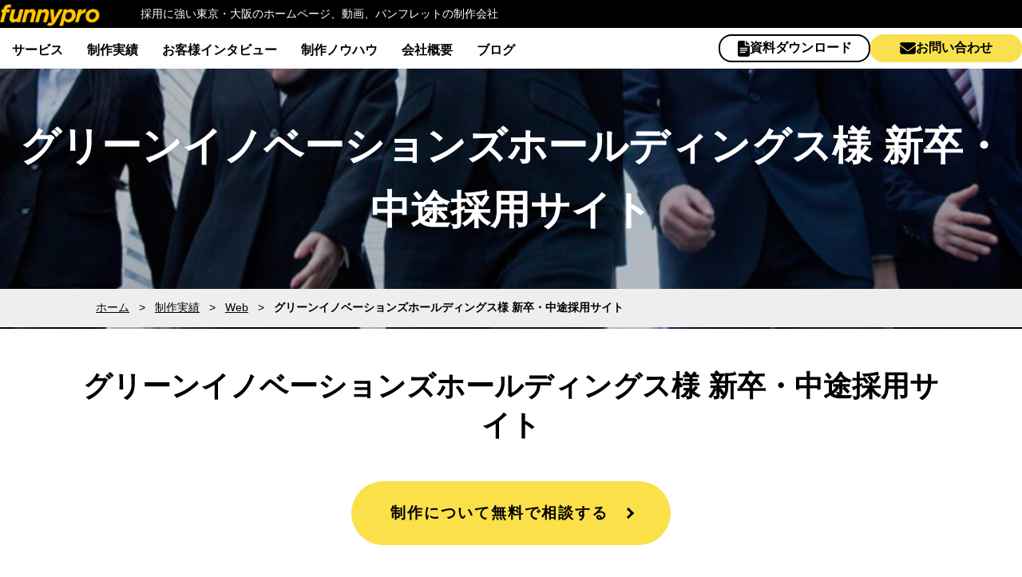

--- FILE ---
content_type: text/html; charset=UTF-8
request_url: https://www.funnypro.net/works/web-gih.html
body_size: 51229
content:

<!doctype html>
<html lang="ja" dir="ltr">

<head>
    <meta charset="utf-8">
    <meta name="viewport" content="width=device-width, initial-scale=1">

        <meta property="og:title" content="グリーンイノベーションズホールディングス様 新卒・中途採用サイト｜採用ツール制作のファニプロ" />
    <meta property="og:description" content="ファニプロのグリーンイノベーションズホールディングス様 新卒・中途採用サイトをご紹介いたします。ファニプロは、採用サイトや採用動画、採用パンフレットなど、採用に強い制作会社です。制作に関するご相談はもちろん無料！" />
    
        <meta property="og:image" content="https://www.funnypro.net/wp/wp-content/uploads/2019/09/web_gih_slide_01.jpg" />
        <meta property="og:type" content="website" />
    <meta property="og:url" content="https://www.funnypro.net/works/web-gih.html" />
    <meta property="og:site_name" content="採用ツール制作のファニプロ" />

    
    
    <!--voiceページCSS-->
    
    <!--downloadページCSS-->
    
    <!--serviceページCSS-->
                <title>グリーンイノベーションズホールディングス様 新卒・中途採用サイト | 採用サイト、採用動画、採用パンフレットに強い東京の制作会社ファニプロ</title>

<!-- All In One SEO Pack 3.6.2ob_start_detected [-1,-1] -->
<script type="application/ld+json" class="aioseop-schema">{}</script>
<link rel="canonical" href="https://www.funnypro.net/works/web-gih.html" />
<meta property="og:type" content="article" />
<meta property="og:title" content="グリーンイノベーションズホールディングス様 新卒・中途採用サイト | 採用サイト、採用動画、採用パンフレットに強い東京の制作会社ファニプロ" />
<meta property="og:url" content="https://www.funnypro.net/works/web-gih.html" />
<meta property="og:site_name" content="採用に強い東京のホームページ、動画、パンフレットの制作会社ファニプロ 採用サイト、採用動画、採用パンフレットの制作会社ファニプロ" />
<meta property="og:image" content="https://www.funnypro.net/wp/wp-content/uploads/2019/09/funnypro.jpg" />
<meta property="article:published_time" content="2019-09-06T09:40:53Z" />
<meta property="article:modified_time" content="2022-10-12T09:06:22Z" />
<meta property="og:image:secure_url" content="https://www.funnypro.net/wp/wp-content/uploads/2019/09/funnypro.jpg" />
<meta name="twitter:card" content="summary_large_image" />
<meta name="twitter:site" content="@funnypro" />
<meta name="twitter:creator" content="@funnypro" />
<meta name="twitter:domain" content="funnypro.net" />
<meta name="twitter:title" content="グリーンイノベーションズホールディングス様 新卒・中途採用サイト | 採用サイト、採用動画、採用パンフレットに強い東京の制作会社ファニプロ" />
<meta name="twitter:image" content="https://www.funnypro.net/wp/wp-content/uploads/2019/09/funnypro.jpg" />
<!-- All In One SEO Pack -->
<link rel='dns-prefetch' href='//ajax.googleapis.com' />
<link rel='dns-prefetch' href='//s.w.org' />
<link rel="alternate" type="application/rss+xml" title="採用サイト、採用動画、採用パンフレットに強い東京の制作会社ファニプロ &raquo; フィード" href="https://www.funnypro.net/feed" />
<link rel="alternate" type="application/rss+xml" title="採用サイト、採用動画、採用パンフレットに強い東京の制作会社ファニプロ &raquo; コメントフィード" href="https://www.funnypro.net/comments/feed" />
		<script type="text/javascript">
			window._wpemojiSettings = {"baseUrl":"https:\/\/s.w.org\/images\/core\/emoji\/12.0.0-1\/72x72\/","ext":".png","svgUrl":"https:\/\/s.w.org\/images\/core\/emoji\/12.0.0-1\/svg\/","svgExt":".svg","source":{"concatemoji":"https:\/\/www.funnypro.net\/wp\/wp-includes\/js\/wp-emoji-release.min.js?ver=5.4.18"}};
			/*! This file is auto-generated */
			!function(e,a,t){var n,r,o,i=a.createElement("canvas"),p=i.getContext&&i.getContext("2d");function s(e,t){var a=String.fromCharCode;p.clearRect(0,0,i.width,i.height),p.fillText(a.apply(this,e),0,0);e=i.toDataURL();return p.clearRect(0,0,i.width,i.height),p.fillText(a.apply(this,t),0,0),e===i.toDataURL()}function c(e){var t=a.createElement("script");t.src=e,t.defer=t.type="text/javascript",a.getElementsByTagName("head")[0].appendChild(t)}for(o=Array("flag","emoji"),t.supports={everything:!0,everythingExceptFlag:!0},r=0;r<o.length;r++)t.supports[o[r]]=function(e){if(!p||!p.fillText)return!1;switch(p.textBaseline="top",p.font="600 32px Arial",e){case"flag":return s([127987,65039,8205,9895,65039],[127987,65039,8203,9895,65039])?!1:!s([55356,56826,55356,56819],[55356,56826,8203,55356,56819])&&!s([55356,57332,56128,56423,56128,56418,56128,56421,56128,56430,56128,56423,56128,56447],[55356,57332,8203,56128,56423,8203,56128,56418,8203,56128,56421,8203,56128,56430,8203,56128,56423,8203,56128,56447]);case"emoji":return!s([55357,56424,55356,57342,8205,55358,56605,8205,55357,56424,55356,57340],[55357,56424,55356,57342,8203,55358,56605,8203,55357,56424,55356,57340])}return!1}(o[r]),t.supports.everything=t.supports.everything&&t.supports[o[r]],"flag"!==o[r]&&(t.supports.everythingExceptFlag=t.supports.everythingExceptFlag&&t.supports[o[r]]);t.supports.everythingExceptFlag=t.supports.everythingExceptFlag&&!t.supports.flag,t.DOMReady=!1,t.readyCallback=function(){t.DOMReady=!0},t.supports.everything||(n=function(){t.readyCallback()},a.addEventListener?(a.addEventListener("DOMContentLoaded",n,!1),e.addEventListener("load",n,!1)):(e.attachEvent("onload",n),a.attachEvent("onreadystatechange",function(){"complete"===a.readyState&&t.readyCallback()})),(n=t.source||{}).concatemoji?c(n.concatemoji):n.wpemoji&&n.twemoji&&(c(n.twemoji),c(n.wpemoji)))}(window,document,window._wpemojiSettings);
		</script>
		<style type="text/css">
img.wp-smiley,
img.emoji {
	display: inline !important;
	border: none !important;
	box-shadow: none !important;
	height: 1em !important;
	width: 1em !important;
	margin: 0 .07em !important;
	vertical-align: -0.1em !important;
	background: none !important;
	padding: 0 !important;
}
</style>
	<link rel='stylesheet' id='wp-block-library-css'  href='https://www.funnypro.net/wp/wp-includes/css/dist/block-library/style.min.css?ver=5.4.18' type='text/css' media='all' />
<link rel='stylesheet' id='contact-form-7-css'  href='https://www.funnypro.net/wp/wp-content/plugins/contact-form-7/includes/css/styles.css?ver=5.2' type='text/css' media='all' />
<link rel='stylesheet' id='contact-form-7-confirm-css'  href='https://www.funnypro.net/wp/wp-content/plugins/contact-form-7-add-confirm/includes/css/styles.css?ver=5.1' type='text/css' media='all' />
<link rel='stylesheet' id='ez-icomoon-css'  href='https://www.funnypro.net/wp/wp-content/plugins/easy-table-of-contents/vendor/icomoon/style.min.css?ver=2.0.18' type='text/css' media='all' />
<link rel='stylesheet' id='ez-toc-css'  href='https://www.funnypro.net/wp/wp-content/plugins/easy-table-of-contents/assets/css/screen.min.css?ver=2.0.18' type='text/css' media='all' />
<style id='ez-toc-inline-css' type='text/css'>
div#ez-toc-container p.ez-toc-title {font-size: 130%;}div#ez-toc-container p.ez-toc-title {font-weight: 500;}div#ez-toc-container ul li {font-size: 103%;}div#ez-toc-container {background: #fff;border: 1px solid #ffcc32;width: 100%;}div#ez-toc-container p.ez-toc-title {color: #000000;}div#ez-toc-container ul.ez-toc-list a {color: #000000;}div#ez-toc-container ul.ez-toc-list a:hover {color: #adadad;}div#ez-toc-container ul.ez-toc-list a:visited {color: #000000;}
</style>
<link rel='stylesheet' id='wordpress-popular-posts-css-css'  href='https://www.funnypro.net/wp/wp-content/plugins/wordpress-popular-posts/assets/css/wpp.css?ver=5.3.3' type='text/css' media='all' />
<link rel='stylesheet' id='funnypro_theme-style-css'  href='https://www.funnypro.net/wp/wp-content/themes/funnypro_theme/style.css?ver=5.4.18' type='text/css' media='all' />
<link rel='stylesheet' id='html5reset-css'  href='https://www.funnypro.net/wp/wp-content/themes/funnypro_theme/css/html5reset-1.6.1.css?ver=1.0.0' type='text/css' media='all' />
<link rel='stylesheet' id='common_funnypro-css'  href='https://www.funnypro.net/wp/wp-content/themes/funnypro_theme/css/common.css?ver=1.0.0' type='text/css' media='all' />
<link rel='stylesheet' id='common_sp-css'  href='https://www.funnypro.net/wp/wp-content/themes/funnypro_theme/css/common_sp.css?ver=1.0.0' type='text/css' media='all' />
<link rel='stylesheet' id='slick-css'  href='https://www.funnypro.net/wp/wp-content/themes/funnypro_theme/css/slick.css?ver=1.0.0' type='text/css' media='all' />
<link rel='stylesheet' id='izimodal-css'  href='https://www.funnypro.net/wp/wp-content/themes/funnypro_theme/css/iziModal.min.css?ver=1.0.0' type='text/css' media='all' />
<link rel='stylesheet' id='sidebars-css'  href='https://www.funnypro.net/wp/wp-content/themes/funnypro_theme/css/slidebars.css?ver=1.0.0' type='text/css' media='all' />
<script type='text/javascript' src='https://ajax.googleapis.com/ajax/libs/jquery/2.1.3/jquery.min.js?ver=5.4.18'></script>
<script type='application/json' id="wpp-json">
{"sampling_active":1,"sampling_rate":100,"ajax_url":"https:\/\/www.funnypro.net\/wp-json\/wordpress-popular-posts\/v1\/popular-posts","ID":108,"token":"1343ffcd06","lang":0,"debug":0}
</script>
<script type='text/javascript' src='https://www.funnypro.net/wp/wp-content/plugins/wordpress-popular-posts/assets/js/wpp.min.js?ver=5.3.3'></script>
<link rel='https://api.w.org/' href='https://www.funnypro.net/wp-json/' />
<link rel="EditURI" type="application/rsd+xml" title="RSD" href="https://www.funnypro.net/wp/xmlrpc.php?rsd" />
<link rel="wlwmanifest" type="application/wlwmanifest+xml" href="https://www.funnypro.net/wp/wp-includes/wlwmanifest.xml" /> 
<link rel='prev' title='清瀬病院様 病院サイト' href='https://www.funnypro.net/works/web-kiyose.html' />
<link rel='next' title='リンクフォース様 コーポレートサイト' href='https://www.funnypro.net/works/web-linkforce.html' />
<meta name="generator" content="WordPress 5.4.18" />
<link rel='shortlink' href='https://www.funnypro.net/?p=108' />
<link rel="alternate" type="application/json+oembed" href="https://www.funnypro.net/wp-json/oembed/1.0/embed?url=https%3A%2F%2Fwww.funnypro.net%2Fworks%2Fweb-gih.html" />
<link rel="alternate" type="text/xml+oembed" href="https://www.funnypro.net/wp-json/oembed/1.0/embed?url=https%3A%2F%2Fwww.funnypro.net%2Fworks%2Fweb-gih.html&#038;format=xml" />

		<script>
		(function(h,o,t,j,a,r){
			h.hj=h.hj||function(){(h.hj.q=h.hj.q||[]).push(arguments)};
			h._hjSettings={hjid:2008044,hjsv:5};
			a=o.getElementsByTagName('head')[0];
			r=o.createElement('script');r.async=1;
			r.src=t+h._hjSettings.hjid+j+h._hjSettings.hjsv;
			a.appendChild(r);
		})(window,document,'//static.hotjar.com/c/hotjar-','.js?sv=');
		</script>
		        <style>
            @-webkit-keyframes bgslide {
                from {
                    background-position-x: 0;
                }
                to {
                    background-position-x: -200%;
                }
            }

            @keyframes bgslide {
                    from {
                        background-position-x: 0;
                    }
                    to {
                        background-position-x: -200%;
                    }
            }

            .wpp-widget-placeholder {
                margin: 0 auto;
                width: 60px;
                height: 3px;
                background: #dd3737;
                background: -webkit-gradient(linear, left top, right top, from(#dd3737), color-stop(10%, #571313), to(#dd3737));
                background: linear-gradient(90deg, #dd3737 0%, #571313 10%, #dd3737 100%);
                background-size: 200% auto;
                border-radius: 3px;
                -webkit-animation: bgslide 1s infinite linear;
                animation: bgslide 1s infinite linear;
            }
        </style>
        <link rel="icon"  href="https://www.funnypro.net/wp/wp-content/themes/funnypro_theme/favicon.ico">
<link rel="apple-touch-icon" sizes="256x256" href="https://www.funnypro.net/wp/wp-content/themes/funnypro_theme/favicon.png">

<!-- BEGIN: WP Social Bookmarking Light HEAD --><script>
    (function (d, s, id) {
        var js, fjs = d.getElementsByTagName(s)[0];
        if (d.getElementById(id)) return;
        js = d.createElement(s);
        js.id = id;
        js.src = "//connect.facebook.net/en_US/sdk.js#xfbml=1&version=v2.7";
        fjs.parentNode.insertBefore(js, fjs);
    }(document, 'script', 'facebook-jssdk'));
</script>
<style type="text/css">.wp_social_bookmarking_light{
    border: 0 !important;
    padding: 10px 0 20px 0 !important;
    margin: 0 !important;
}
.wp_social_bookmarking_light div{
    float: left !important;
    border: 0 !important;
    padding: 0 !important;
    margin: 0 5px 0px 0 !important;
    min-height: 30px !important;
    line-height: 18px !important;
    text-indent: 0 !important;
}
.wp_social_bookmarking_light img{
    border: 0 !important;
    padding: 0;
    margin: 0;
    vertical-align: top !important;
}
.wp_social_bookmarking_light_clear{
    clear: both !important;
}
#fb-root{
    display: none;
}
.wsbl_facebook_like iframe{
    max-width: none !important;
}
.wsbl_pinterest a{
    border: 0px !important;
}
</style>
<!-- END: WP Social Bookmarking Light HEAD -->
<link rel="icon" href="https://www.funnypro.net/wp/wp-content/uploads/2023/06/cropped-favicon-32x32.png" sizes="32x32" />
<link rel="icon" href="https://www.funnypro.net/wp/wp-content/uploads/2023/06/cropped-favicon-192x192.png" sizes="192x192" />
<link rel="apple-touch-icon" href="https://www.funnypro.net/wp/wp-content/uploads/2023/06/cropped-favicon-180x180.png" />
<meta name="msapplication-TileImage" content="https://www.funnypro.net/wp/wp-content/uploads/2023/06/cropped-favicon-270x270.png" />
		<style type="text/css" id="wp-custom-css">
			div.wistia_popover_embed {
    width: auto !important;
    height: auto !important;
}		</style>
		

    <!--google font-->
    <link rel="preconnect" href="https://fonts.gstatic.com">
    <link href="https://fonts.googleapis.com/css2?family=Rubik:wght@400;500;600&amp;subset=japanese&display=swap" rel="stylesheet">


    <!-- Google Tag Manager -->
    <script>(function(w,d,s,l,i){w[l]=w[l]||[];w[l].push({'gtm.start':
    new Date().getTime(),event:'gtm.js'});var f=d.getElementsByTagName(s)[0],
    j=d.createElement(s),dl=l!='dataLayer'?'&l='+l:'';j.async=true;j.src=
    'https://www.googletagmanager.com/gtm.js?id='+i+dl;f.parentNode.insertBefore(j,f);
    })(window,document,'script','dataLayer','GTM-5LZ3ZK9');</script>
    <!-- End Google Tag Manager -->
    
</head>

<body class="works-template-default single single-works postid-108 no-sidebar">

    <!-- Google Tag Manager (noscript) -->
    <noscript><iframe src="https://www.googletagmanager.com/ns.html?id=GTM-5LZ3ZK9"
    height="0" width="0" style="display:none;visibility:hidden"></iframe></noscript>
    <!-- End Google Tag Manager (noscript) -->
    
    <!-- ヘッダ -->
<header>
<div class="innerHeader">
    <div class="topline">
        <div class="inner">
          <p class="logo"><a href="https://www.funnypro.net"><noscript><img src="https://www.funnypro.net/wp/wp-content/themes/funnypro_theme/images/common/logo.png" alt="合同会社ファニプロ" /></noscript><img class="lazyload" src='data:image/svg+xml,%3Csvg%20xmlns=%22http://www.w3.org/2000/svg%22%20viewBox=%220%200%20210%20140%22%3E%3C/svg%3E' data-src="https://www.funnypro.net/wp/wp-content/themes/funnypro_theme/images/common/logo.png" alt="合同会社ファニプロ" /></a></p>
          <p>採用に強い東京・大阪のホームページ、動画、パンフレットの制作会社</p>
        </div>
    </div>
	<div class="spHeader">
		<p class="logo spOnly"><a href="https://www.funnypro.net"><noscript><img src="https://www.funnypro.net/wp/wp-content/themes/funnypro_theme/images/common/logo.png" alt="合同会社ファニプロ" /></noscript><img class="lazyload" src='data:image/svg+xml,%3Csvg%20xmlns=%22http://www.w3.org/2000/svg%22%20viewBox=%220%200%20210%20140%22%3E%3C/svg%3E' data-src="https://www.funnypro.net/wp/wp-content/themes/funnypro_theme/images/common/logo.png" alt="合同会社ファニプロ" /></a></p>
		<div class="sb-toggle-right spOnly" id="menu-open"><!-- sp-menu -->
			<p class="menu-inner sb-toggle-right">
			  <span></span>
			  <span></span>
			  <span></span>
			</p>
		</div>
	</div>
	<div class="hd">
      <div class="innerHd">
		<nav id="site-navigation"  class="sp-nav sb-slidebar sb-right sb-style-overlay">
			<div class="menu-primary_menu-container"><ul id="dropmenu" class="sp-nav-menu"><li id="menu-item-282" class="sp-dropdown menu-item menu-item-type-custom menu-item-object-custom menu-item-has-children menu-item-282"><a>サービス</a>
<ul class="sub-menu">
	<li id="menu-item-2721" class="menu-item menu-item-type-post_type menu-item-object-page menu-item-2721"><a href="https://www.funnypro.net/service/web">採用サイト制作</a></li>
	<li id="menu-item-2720" class="menu-item menu-item-type-post_type menu-item-object-page menu-item-2720"><a href="https://www.funnypro.net/service/movie">採用動画制作</a></li>
	<li id="menu-item-2719" class="menu-item menu-item-type-post_type menu-item-object-page menu-item-2719"><a href="https://www.funnypro.net/service/brochure">採用パンフレット制作</a></li>
	<li id="menu-item-4852" class="menu-item menu-item-type-custom menu-item-object-custom menu-item-4852"><a target="_blank" rel="noopener noreferrer" href="https://funnypro-lp.com/corporate-site">企業ホームページ制作</a></li>
	<li id="menu-item-4822" class="menu-item menu-item-type-custom menu-item-object-custom menu-item-4822"><a target="_blank" rel="noopener noreferrer" href="https://funnypro-lp.com/paketune">採用サイト制作パッケージ</a></li>
	<li id="menu-item-6294" class="menu-item menu-item-type-custom menu-item-object-custom menu-item-6294"><a target="_blank" rel="noopener noreferrer" href="https://funnypro-lp.com/paketune/movie">採用動画制作パッケージ</a></li>
	<li id="menu-item-283" class="menu-item menu-item-type-post_type menu-item-object-page menu-item-283"><a href="https://www.funnypro.net/service/others.html">その他のサービス</a></li>
</ul>
</li>
<li id="menu-item-820" class="menu-item menu-item-type-custom menu-item-object-custom menu-item-820"><a href="https://funnypro.net/works">制作実績</a></li>
<li id="menu-item-2652" class="menu-item menu-item-type-custom menu-item-object-custom menu-item-has-children menu-item-2652"><a href="https://funnypro.net/voice">お客様インタビュー</a>
<ul class="sub-menu">
	<li id="menu-item-6370" class="menu-item menu-item-type-post_type menu-item-object-voice menu-item-6370"><a href="https://www.funnypro.net/voice/saaku">株式会社サークフィット様</a></li>
	<li id="menu-item-6327" class="menu-item menu-item-type-post_type menu-item-object-voice menu-item-6327"><a href="https://www.funnypro.net/voice/sanwa303">株式会社三和製作所様</a></li>
	<li id="menu-item-6280" class="menu-item menu-item-type-post_type menu-item-object-voice menu-item-6280"><a href="https://www.funnypro.net/voice/actis">株式会社アクティス様</a></li>
	<li id="menu-item-6243" class="menu-item menu-item-type-post_type menu-item-object-voice menu-item-6243"><a href="https://www.funnypro.net/voice/ainix">アイニックス株式会社様</a></li>
	<li id="menu-item-2687" class="menu-item menu-item-type-post_type menu-item-object-voice menu-item-2687"><a href="https://www.funnypro.net/voice/uchida">ウチダ商事株式会社様</a></li>
	<li id="menu-item-2688" class="menu-item menu-item-type-post_type menu-item-object-voice menu-item-2688"><a href="https://www.funnypro.net/voice/epsogo">株式会社ＥＰ綜合様</a></li>
	<li id="menu-item-2689" class="menu-item menu-item-type-post_type menu-item-object-voice menu-item-2689"><a href="https://www.funnypro.net/voice/eno-kaikei">榎本税務会計事務所様</a></li>
</ul>
</li>
<li id="menu-item-1452" class="menu-item menu-item-type-custom menu-item-object-custom menu-item-1452"><a href="https://funnypro.net/knowhow">制作ノウハウ</a></li>
<li id="menu-item-292" class="sp-dropdown menu-item menu-item-type-custom menu-item-object-custom menu-item-has-children menu-item-292"><a>会社概要</a>
<ul class="sub-menu">
	<li id="menu-item-294" class="menu-item menu-item-type-post_type menu-item-object-page menu-item-294"><a href="https://www.funnypro.net/company/info.html">会社情報</a></li>
	<li id="menu-item-279" class="menu-item menu-item-type-post_type menu-item-object-page menu-item-279"><a href="https://www.funnypro.net/about/philosophy.html">制作への理念</a></li>
	<li id="menu-item-277" class="menu-item menu-item-type-post_type menu-item-object-page menu-item-277"><a href="https://www.funnypro.net/about/feature01.html">特徴1 ワンストップによる制作</a></li>
	<li id="menu-item-278" class="menu-item menu-item-type-post_type menu-item-object-page menu-item-278"><a href="https://www.funnypro.net/about/feature02.html">特徴2 分析と改善</a></li>
	<li id="menu-item-280" class="menu-item menu-item-type-post_type menu-item-object-page menu-item-280"><a href="https://www.funnypro.net/about/feature03.html">特徴3 問題解決と課題達成</a></li>
	<li id="menu-item-293" class="menu-item menu-item-type-post_type menu-item-object-page menu-item-293"><a href="https://www.funnypro.net/company/news.html">ニュース</a></li>
	<li id="menu-item-295" class="external menu-item menu-item-type-custom menu-item-object-custom menu-item-295"><a target="_blank" rel="noopener noreferrer" href="https://funnypro.sha-site.jp/">採用情報（SHA）</a></li>
	<li id="menu-item-5510" class="menu-item menu-item-type-custom menu-item-object-custom menu-item-5510"><a target="_blank" rel="noopener noreferrer" href="https://www.wantedly.com/companies/funnypro2/projects">採用情報（QROON）</a></li>
</ul>
</li>
<li id="menu-item-4013" class="menu-item menu-item-type-custom menu-item-object-custom menu-item-4013"><a target="_blank" rel="noopener noreferrer" href="https://www.funnypro.net/officialblog/">ブログ</a></li>
</ul></div>		</nav>
        <!-- <p class="contact">
			<a href="https://www.funnypro.net/contact" class="form"><span>無料で相談する</span></a>
        </p> -->

		<p class="contact linkbtn-box">
			<a href="/download" class="linkbtn-box-item download">
				<noscript><img src="https://www.funnypro.net/wp/wp-content/themes/funnypro_theme/images/common/file_icon.png" alt=""></noscript><img class="lazyload" src='data:image/svg+xml,%3Csvg%20xmlns=%22http://www.w3.org/2000/svg%22%20viewBox=%220%200%20210%20140%22%3E%3C/svg%3E' data-src="https://www.funnypro.net/wp/wp-content/themes/funnypro_theme/images/common/file_icon.png" alt="">
				<span>資料ダウンロード</span>
			</a>
			<a href="https://www.funnypro.net/contact" class="linkbtn-box-item form2">
				<noscript><img src="https://www.funnypro.net/wp/wp-content/themes/funnypro_theme/images/common/mail_icon.png" alt=""></noscript><img class="lazyload" src='data:image/svg+xml,%3Csvg%20xmlns=%22http://www.w3.org/2000/svg%22%20viewBox=%220%200%20210%20140%22%3E%3C/svg%3E' data-src="https://www.funnypro.net/wp/wp-content/themes/funnypro_theme/images/common/mail_icon.png" alt="">
				<span>お問い合わせ</span>
			</a>
        </p>
      </div>
	</div>
  </div>
</header>
<!-- <div id="page-top" class="page-top">
	<p><a id="move-page-top" class="move-page-top"><noscript><img src="https://www.funnypro.net/wp/wp-content/themes/funnypro_theme/images/common/btn_top.png" alt="" /></noscript><img class="lazyload" src='data:image/svg+xml,%3Csvg%20xmlns=%22http://www.w3.org/2000/svg%22%20viewBox=%220%200%20210%20140%22%3E%3C/svg%3E' data-src="https://www.funnypro.net/wp/wp-content/themes/funnypro_theme/images/common/btn_top.png" alt="" /></a></p>
</div> -->
        <div id="content" class="site-content">

                <div class="breadcrumb" typeof="BreadcrumbList" vocab="http://schema.org/">
            <div class="breadcrumb_span">
                <!-- Breadcrumb NavXT 6.5.0 -->
<span property="itemListElement" typeof="ListItem"><a property="item" typeof="WebPage" title="Go to ホーム." href="https://www.funnypro.net" class="home" >ホーム</a><meta property="position" content="1"></span>&nbsp;&nbsp;&nbsp;&gt;&nbsp;&nbsp;&nbsp;<span property="itemListElement" typeof="ListItem"><a property="item" typeof="WebPage" title="Go to 制作実績." href="https://www.funnypro.net/works" class="post post-works-archive" ><span property="name">制作実績</span></a><meta property="position" content="2"></span>&nbsp;&nbsp;&nbsp;&gt;&nbsp;&nbsp;&nbsp;<span property="itemListElement" typeof="ListItem"><a property="item" typeof="WebPage" title="Go to the Web 実績カテゴリー archives." href="https://www.funnypro.net/works_taxonomy/web" class="taxonomy works_taxonomy" ><span property="name">Web</span></a><meta property="position" content="3"></span>&nbsp;&nbsp;&nbsp;&gt;&nbsp;&nbsp;&nbsp;<span class="post post-works current-item">グリーンイノベーションズホールディングス様 新卒・中途採用サイト</span>            </div>
        </div>
        <div id="primary" class="content-area">
    <main id="main" class="site-main">

        
<article id="post-108" class="work_individual work post-108 works type-works status-publish hentry works_taxonomy-web works_category-gih">
    <section class="content">
                <!-- <h1 class="entry-title">制作実績</h1> -->
         <h1 class="entry-title">グリーンイノベーションズホールディングス様 新卒・中途採用サイト</h1>                <div class="entry-content">
            <h2 class="entry-title">グリーンイノベーションズホールディングス様 新卒・中途採用サイト</h2>            <div class="workInner">
                <div class="image clearfix">
                                                                        
                <div class="linkBtn_style01 yellow">
                    <a href="/contact">制作について無料で相談する</a>
                </div>

                                    <h3>CMSの導入で生きた採用ホームページに</h3>
                
                <div class="detail clearfix">
                    <div class="left">
                        <dl>
                            <dt>グリーンイノベーションズホールディングス様</dt>
                            <dd>新卒・中途採用サイト</dd>
                            <dt>担当<span class="pcOnly">：</span></dt>
                            <dd>企画構成・デザイン・コーディング・CMR（MODX）導入・システム開発</dd>
                            <dt>主なソリューション<span class="pcOnly">：</span></dt>
                            <dd>採用コスト削減</dd>
                        </dl>
                        
                        <div class="urlBox">
                        
                                                </div>

                        <div class="mainText">
                            <p>CMS（コンテンツ管理システム）と呼ばれる、誰でも簡単に管理画面からサイトを更新できる仕組みを導入いたしました。CMSの導入によって、新入社員が入ったら社員紹介ページを追加したり、新しいイベントを行ったらイベントレポートを更新するなど、人事ご担当者様の手だけで、常に最新の情報を保つことができるようにいたしました。年度ごとに作り替えが発生しないため、長期的なコストカットが可能です。</p>
                        </div>
                    </div>
                    <div class="right">
                        <a href="https://www.funnypro.net/wp/wp-content/uploads/2019/09/web_gih_slide_01.jpg" data-izimodal-open="#modal1"><noscript><img class="obf_cover" src="https://www.funnypro.net/wp/wp-content/uploads/2019/09/web_gih_slide_01.jpg" alt="" /></noscript><img class="lazyload obf_cover" src='data:image/svg+xml,%3Csvg%20xmlns=%22http://www.w3.org/2000/svg%22%20viewBox=%220%200%20210%20140%22%3E%3C/svg%3E' data-src="https://www.funnypro.net/wp/wp-content/uploads/2019/09/web_gih_slide_01.jpg" alt="" /></a>
                                                                            <a href="https://www.funnypro.net/wp/wp-content/uploads/2019/09/web_gih_slide_02.jpg" data-izimodal-open="#modal2"><noscript><img class="obf_cover" src="https://www.funnypro.net/wp/wp-content/uploads/2019/09/web_gih_slide_02.jpg" alt="" /></noscript><img class="lazyload obf_cover" src='data:image/svg+xml,%3Csvg%20xmlns=%22http://www.w3.org/2000/svg%22%20viewBox=%220%200%20210%20140%22%3E%3C/svg%3E' data-src="https://www.funnypro.net/wp/wp-content/uploads/2019/09/web_gih_slide_02.jpg" alt="" /></a>
                                            </div>
                </div>
                <div id="modal1" class="iziModal" data-izimodal-title="image1">
                    <noscript><img src="https://www.funnypro.net/wp/wp-content/uploads/2019/09/web_gih_slide_01.jpg" alt="" /></noscript><img class="lazyload" src='data:image/svg+xml,%3Csvg%20xmlns=%22http://www.w3.org/2000/svg%22%20viewBox=%220%200%20210%20140%22%3E%3C/svg%3E' data-src="https://www.funnypro.net/wp/wp-content/uploads/2019/09/web_gih_slide_01.jpg" alt="" />
                </div>
                                                                    <div id="modal2" class="iziModal" data-izimodal-title="image2">
                    <noscript><img src="https://www.funnypro.net/wp/wp-content/uploads/2019/09/web_gih_slide_02.jpg" alt="" /></noscript><img class="lazyload" src='data:image/svg+xml,%3Csvg%20xmlns=%22http://www.w3.org/2000/svg%22%20viewBox=%220%200%20210%20140%22%3E%3C/svg%3E' data-src="https://www.funnypro.net/wp/wp-content/uploads/2019/09/web_gih_slide_02.jpg" alt="" />
                                        </div>
            </div>
        
                    </div><!-- .entry-content -->
    </section>
                       
            <section class="worksBox">
                <div class="headline">
                    <h2 class="title01">同じカテゴリーの実績</h2>
                    <span>WORKS</span>
                </div>
                <div class="worksBox_list">
                    <div class="worksBox_list_item">
                                                                        <a href="https://www.funnypro.net/works/web-eplink-recruit.html" class="flex__inner02">
                            <figure class="works_thumbnail">
                                <noscript><img class="object_fit" src="https://www.funnypro.net/wp/wp-content/uploads/2019/09/eplink-recruit_1-scaled.jpg" alt=""></noscript><img class="lazyload object_fit" src='data:image/svg+xml,%3Csvg%20xmlns=%22http://www.w3.org/2000/svg%22%20viewBox=%220%200%20210%20140%22%3E%3C/svg%3E' data-src="https://www.funnypro.net/wp/wp-content/uploads/2019/09/eplink-recruit_1-scaled.jpg" alt="">
                            </figure>
                            <div class="works_other">
                                <div class="works_taxonomy_icon">
                                    <p class="tag web">Web</p>                                </div>
                                <div class="companyInfo">
                                    <p class="companyName">株式会社EPLink様</p>
                                    <p class="workTitle">採用サイト</p>
                                </div>
                            </div>
                        </a>
                                                <a href="https://www.funnypro.net/works/web-suzukiyakkyoku.html" class="flex__inner02">
                            <figure class="works_thumbnail">
                                <noscript><img class="object_fit" src="https://www.funnypro.net/wp/wp-content/uploads/2021/12/web_suzukiyakkyoku_slide_01.jpg" alt=""></noscript><img class="lazyload object_fit" src='data:image/svg+xml,%3Csvg%20xmlns=%22http://www.w3.org/2000/svg%22%20viewBox=%220%200%20210%20140%22%3E%3C/svg%3E' data-src="https://www.funnypro.net/wp/wp-content/uploads/2021/12/web_suzukiyakkyoku_slide_01.jpg" alt="">
                            </figure>
                            <div class="works_other">
                                <div class="works_taxonomy_icon">
                                    <p class="tag web">Web</p>                                </div>
                                <div class="companyInfo">
                                    <p class="companyName">鈴木薬局様</p>
                                    <p class="workTitle">採用サイト</p>
                                </div>
                            </div>
                        </a>
                                                <a href="https://www.funnypro.net/works/web-mitutoyo.html" class="flex__inner02">
                            <figure class="works_thumbnail">
                                <noscript><img class="object_fit" src="https://www.funnypro.net/wp/wp-content/uploads/2022/02/web_mitutoyo_slide_01.jpg" alt=""></noscript><img class="lazyload object_fit" src='data:image/svg+xml,%3Csvg%20xmlns=%22http://www.w3.org/2000/svg%22%20viewBox=%220%200%20210%20140%22%3E%3C/svg%3E' data-src="https://www.funnypro.net/wp/wp-content/uploads/2022/02/web_mitutoyo_slide_01.jpg" alt="">
                            </figure>
                            <div class="works_other">
                                <div class="works_taxonomy_icon">
                                    <p class="tag web">Web</p>                                </div>
                                <div class="companyInfo">
                                    <p class="companyName">ミツトヨ様</p>
                                    <p class="workTitle">採用サイト</p>
                                </div>
                            </div>
                        </a>
                                                                    </div>
                </div>
                <div class="linkBtn_style02">
                        <a href="/works">一覧へ戻る</a>
                    </div>
            </section>
        </article>

    </main><!-- #main -->
</div><!-- #primary -->

<!-- CTA -->
<!-- <section class="cta clearfix">
	<div class="left">
		<p class="headline">採用ツール制作のお見積もりやご相談は<br />無料で承っております。<br />お気軽にお問い合わせください！</p>
		<p class="detail">お見積もりの複数ご提出や、訪問によるご相談などもお気軽にご依頼ください。新卒・中途の採用に関する制作は、すべてファニプロにおまかせ！</p>
	</div>
	<div class="right">
		<p class="form"><a href="https://www.funnypro.net/contact">お見積もりやご相談はこちら</a></p>
		<p class="tel"><a href="tel:0364542313">03-6454-2313</a><br /><span>営業時間：平日10:00～18:30</span></p>
	</div>
</section> -->
<section class="inquiryBox clearfix">
    <div class="innerInq">
        <p class="headline">制作についてのご相談</p>
        <p class="txt_sub">どんなに小さな疑問や不安にも丁寧にお答えします！</p>
        <p class="form"><a href="/contact/" onclick="ga('send', 'event', 'Videos', 'play', 'Fall Campaign');">無料で相談する</a></p>
        <p class="indent">※1営業日以内に担当者よりご連絡します</p>
    </div>
</section>

</div><!-- #content -->


<!--<section class="sitemap">
			<div class="menu-primary_menu-container"><ul id="menu-primary_menu" class="clearfix"><li class="sp-dropdown menu-item menu-item-type-custom menu-item-object-custom menu-item-has-children menu-item-282"><a>サービス</a>
<ul class="sub-menu">
	<li class="menu-item menu-item-type-post_type menu-item-object-page menu-item-2721"><a href="https://www.funnypro.net/service/web">採用サイト制作</a></li>
	<li class="menu-item menu-item-type-post_type menu-item-object-page menu-item-2720"><a href="https://www.funnypro.net/service/movie">採用動画制作</a></li>
	<li class="menu-item menu-item-type-post_type menu-item-object-page menu-item-2719"><a href="https://www.funnypro.net/service/brochure">採用パンフレット制作</a></li>
	<li class="menu-item menu-item-type-custom menu-item-object-custom menu-item-4852"><a target="_blank" rel="noopener noreferrer" href="https://funnypro-lp.com/corporate-site">企業ホームページ制作</a></li>
	<li class="menu-item menu-item-type-custom menu-item-object-custom menu-item-4822"><a target="_blank" rel="noopener noreferrer" href="https://funnypro-lp.com/paketune">採用サイト制作パッケージ</a></li>
	<li class="menu-item menu-item-type-custom menu-item-object-custom menu-item-6294"><a target="_blank" rel="noopener noreferrer" href="https://funnypro-lp.com/paketune/movie">採用動画制作パッケージ</a></li>
	<li class="menu-item menu-item-type-post_type menu-item-object-page menu-item-283"><a href="https://www.funnypro.net/service/others.html">その他のサービス</a></li>
</ul>
</li>
<li class="menu-item menu-item-type-custom menu-item-object-custom menu-item-820"><a href="https://funnypro.net/works">制作実績</a></li>
<li class="menu-item menu-item-type-custom menu-item-object-custom menu-item-has-children menu-item-2652"><a href="https://funnypro.net/voice">お客様インタビュー</a>
<ul class="sub-menu">
	<li class="menu-item menu-item-type-post_type menu-item-object-voice menu-item-6370"><a href="https://www.funnypro.net/voice/saaku">株式会社サークフィット様</a></li>
	<li class="menu-item menu-item-type-post_type menu-item-object-voice menu-item-6327"><a href="https://www.funnypro.net/voice/sanwa303">株式会社三和製作所様</a></li>
	<li class="menu-item menu-item-type-post_type menu-item-object-voice menu-item-6280"><a href="https://www.funnypro.net/voice/actis">株式会社アクティス様</a></li>
	<li class="menu-item menu-item-type-post_type menu-item-object-voice menu-item-6243"><a href="https://www.funnypro.net/voice/ainix">アイニックス株式会社様</a></li>
	<li class="menu-item menu-item-type-post_type menu-item-object-voice menu-item-2687"><a href="https://www.funnypro.net/voice/uchida">ウチダ商事株式会社様</a></li>
	<li class="menu-item menu-item-type-post_type menu-item-object-voice menu-item-2688"><a href="https://www.funnypro.net/voice/epsogo">株式会社ＥＰ綜合様</a></li>
	<li class="menu-item menu-item-type-post_type menu-item-object-voice menu-item-2689"><a href="https://www.funnypro.net/voice/eno-kaikei">榎本税務会計事務所様</a></li>
</ul>
</li>
<li class="menu-item menu-item-type-custom menu-item-object-custom menu-item-1452"><a href="https://funnypro.net/knowhow">制作ノウハウ</a></li>
<li class="sp-dropdown menu-item menu-item-type-custom menu-item-object-custom menu-item-has-children menu-item-292"><a>会社概要</a>
<ul class="sub-menu">
	<li class="menu-item menu-item-type-post_type menu-item-object-page menu-item-294"><a href="https://www.funnypro.net/company/info.html">会社情報</a></li>
	<li class="menu-item menu-item-type-post_type menu-item-object-page menu-item-279"><a href="https://www.funnypro.net/about/philosophy.html">制作への理念</a></li>
	<li class="menu-item menu-item-type-post_type menu-item-object-page menu-item-277"><a href="https://www.funnypro.net/about/feature01.html">特徴1 ワンストップによる制作</a></li>
	<li class="menu-item menu-item-type-post_type menu-item-object-page menu-item-278"><a href="https://www.funnypro.net/about/feature02.html">特徴2 分析と改善</a></li>
	<li class="menu-item menu-item-type-post_type menu-item-object-page menu-item-280"><a href="https://www.funnypro.net/about/feature03.html">特徴3 問題解決と課題達成</a></li>
	<li class="menu-item menu-item-type-post_type menu-item-object-page menu-item-293"><a href="https://www.funnypro.net/company/news.html">ニュース</a></li>
	<li class="external menu-item menu-item-type-custom menu-item-object-custom menu-item-295"><a target="_blank" rel="noopener noreferrer" href="https://funnypro.sha-site.jp/">採用情報（SHA）</a></li>
	<li class="menu-item menu-item-type-custom menu-item-object-custom menu-item-5510"><a target="_blank" rel="noopener noreferrer" href="https://www.wantedly.com/companies/funnypro2/projects">採用情報（QROON）</a></li>
</ul>
</li>
<li class="menu-item menu-item-type-custom menu-item-object-custom menu-item-4013"><a target="_blank" rel="noopener noreferrer" href="https://www.funnypro.net/officialblog/">ブログ</a></li>
</ul></div></section>-->


<section class="sitemap_01">
    <div class="innerSitemap">
        <div class="flex">
            <!-- サービスメニュー表示 -->
            <ul><li class="menu"><span>サービス</span></li><li class="page"><a href="https://www.funnypro.net/service/web">採用サイト制作</a></li><li class="page"><a href="https://www.funnypro.net/service/movie">採用動画制作</a></li><li class="page"><a href="https://www.funnypro.net/service/brochure">採用パンフレット制作</a></li><li class="page"><a href="https://funnypro-lp.com/corporate-site">企業ホームページ制作</a></li><li class="page"><a href="https://funnypro-lp.com/paketune">採用サイト制作パッケージ</a></li><li class="page"><a href="https://funnypro-lp.com/paketune/movie">採用動画制作パッケージ</a></li><li class="page"><a href="https://www.funnypro.net/service/others.html">その他のサービス</a></li></ul>            <ul>
                <li class="menu"><a href="/works">制作実績</a></li>
                <li class="menu"><a href="/voice">お客様インタビュー</a></li>
                <li class="menu"><a href="/knowhow">制作ノウハウ</a></li>
            </ul>
            <ul>
                <li class="menu"><span>会社概要</span></li>
                <li class="page"><a href="/company/info.html">会社情報</a></li>
                <li class="page"><a href="/about/philosophy.html">制作への理念</a></li>
                <li class="page"><a href="/company/news.html">ニュース</a></li>
                <li class="page"><a href="https://funnypro.sha-site.jp/" target="_blank">採用情報</a></li>
            </ul>
            <ul>
                <li class="menu"><a href="/blog">ブログ</a></li>
                <li class="menu"><a href="/contact">お問い合わせ</a></li>
                <li class="menu"><a href="/privacy-policy.html">プライバシーポリシー</a></li>
            </ul>
        </div>
    </div>
</section>

<footer>
  <div class="innerFooter">
	<address>
		<p class="tagline">採用に強い東京のホームページ、動画、<br class="spOnly">パンフレットの制作会社</p>
		<p class="company">〒167-0052<br />
		東京都杉並区南荻窪4-29-10　田丸ビル306<br />
		合同会社ファニプロ</p>
	</address>
	<div class="sns">
			<a href="https://www.instagram.com/funnypro77/" target="_blank"><noscript><img src="https://www.funnypro.net/wp/wp-content/themes/funnypro_theme/images/common/insta_logo.png" alt="instagram"></noscript><img class="lazyload" src='data:image/svg+xml,%3Csvg%20xmlns=%22http://www.w3.org/2000/svg%22%20viewBox=%220%200%20210%20140%22%3E%3C/svg%3E' data-src="https://www.funnypro.net/wp/wp-content/themes/funnypro_theme/images/common/insta_logo.png" alt="instagram"></a>
			<a href="https://twitter.com/funnypro?s=20" target="_blank"><noscript><img src="https://www.funnypro.net/wp/wp-content/themes/funnypro_theme/images/common/Twitter_logo.png" alt="twitter"></noscript><img class="lazyload" src='data:image/svg+xml,%3Csvg%20xmlns=%22http://www.w3.org/2000/svg%22%20viewBox=%220%200%20210%20140%22%3E%3C/svg%3E' data-src="https://www.funnypro.net/wp/wp-content/themes/funnypro_theme/images/common/Twitter_logo.png" alt="twitter"></a>
			<a href="https://www.facebook.com/FunnyPro77" target="_blank"><noscript><img src="https://www.funnypro.net/wp/wp-content/themes/funnypro_theme/images/common/fb_logo.png" alt="facebook"></noscript><img class="lazyload" src='data:image/svg+xml,%3Csvg%20xmlns=%22http://www.w3.org/2000/svg%22%20viewBox=%220%200%20210%20140%22%3E%3C/svg%3E' data-src="https://www.funnypro.net/wp/wp-content/themes/funnypro_theme/images/common/fb_logo.png" alt="facebook"></a>
	</div>
	<p class="copyright">&copy; FunnyPro LLC. All Rights Reserved.</p>
  </div>
</footer>
<!--
<script>
	(function(i,s,o,g,r,a,m){i['GoogleAnalyticsObject']=r;i[r]=i[r]||function(){
	(i[r].q=i[r].q||[]).push(arguments)},i[r].l=1*new Date();a=s.createElement(o),
	m=s.getElementsByTagName(o)[0];a.async=1;a.src=g;m.parentNode.insertBefore(a,m)
	})(window,document,'script','//www.google-analytics.com/analytics.js','ga');

	ga('create', 'UA-9657863-1', 'auto');
	ga('send', 'pageview');
</script>
-->

<script type="text/javascript">
	var digima_account = "g3LQMsX4-DUlTnxN9bDtVNabV";
	(function(){
	var s = document.createElement('script'); s.type = 'text/javascript'; s.async = true;
	s.src = (document.location.protocol == 'https:' ? 'https:' : 'http:') + '//dgmapi.com/analytics.js';
	var f = document.getElementsByTagName("script")[0]; f.parentNode.insertBefore(s, f);
	})();
</script>
<!-- <script>
    (function(){
        var w=window,d=document;
        var s="https://app.chatplus.jp/cp.js";
        d["__cp_d"]="https://app.chatplus.jp";
        d["__cp_c"]="9e20a17e_1";
        var a=d.createElement("script"), m=d.getElementsByTagName("script")[0];
        a.async=true,a.src=s,m.parentNode.insertBefore(a,m);})();
</script> -->


<script>
document.addEventListener( 'wpcf7mailsent', function( event ) {
  location = 'https://funnypro.net/complete/'; 
}, false );
</script>
<!-- BEGIN: WP Social Bookmarking Light FOOTER -->    <script>!function(d,s,id){var js,fjs=d.getElementsByTagName(s)[0],p=/^http:/.test(d.location)?'http':'https';if(!d.getElementById(id)){js=d.createElement(s);js.id=id;js.src=p+'://platform.twitter.com/widgets.js';fjs.parentNode.insertBefore(js,fjs);}}(document, 'script', 'twitter-wjs');</script><!-- END: WP Social Bookmarking Light FOOTER -->
<noscript><style>.lazyload{display:none;}</style></noscript><script data-noptimize="1">window.lazySizesConfig=window.lazySizesConfig||{};window.lazySizesConfig.loadMode=1;</script><script async data-noptimize="1" src='https://www.funnypro.net/wp/wp-content/plugins/autoptimize/classes/external/js/lazysizes.min.js?ao_version=2.8.1'></script><script type='text/javascript'>
/* <![CDATA[ */
var wpcf7 = {"apiSettings":{"root":"https:\/\/www.funnypro.net\/wp-json\/contact-form-7\/v1","namespace":"contact-form-7\/v1"}};
/* ]]> */
</script>
<script type='text/javascript' src='https://www.funnypro.net/wp/wp-content/plugins/contact-form-7/includes/js/scripts.js?ver=5.2'></script>
<script type='text/javascript' src='https://www.funnypro.net/wp/wp-includes/js/jquery/jquery.form.min.js?ver=4.2.1'></script>
<script type='text/javascript' src='https://www.funnypro.net/wp/wp-content/plugins/contact-form-7-add-confirm/includes/js/scripts.js?ver=5.1'></script>
<script type='text/javascript'>
/* <![CDATA[ */
var rtafr = {"rules":""};
/* ]]> */
</script>
<script type='text/javascript' src='https://www.funnypro.net/wp/wp-content/plugins/real-time-auto-find-and-replace/assets/js/rtafar.local.js?ver=1.7.5'></script>
<script type='text/javascript' src='https://www.funnypro.net/wp/wp-content/themes/funnypro_theme/js/navigation.js?ver=20151215'></script>
<script type='text/javascript' src='https://www.funnypro.net/wp/wp-content/themes/funnypro_theme/js/skip-link-focus-fix.js?ver=20151215'></script>
<script type='text/javascript' src='https://www.funnypro.net/wp/wp-content/themes/funnypro_theme/js/slick.js?ver=1.0.0'></script>
<script src="https://www.funnypro.net/wp/wp-content/themes/funnypro_theme/js/iziModal.min.js?ver=1.0.0" defer></script><script type='text/javascript' src='https://www.funnypro.net/wp/wp-content/themes/funnypro_theme/js/ofi.min.js?ver=1.0.0'></script>
<script src="https://www.funnypro.net/wp/wp-content/themes/funnypro_theme/js/slidebars.min.js?ver=1.0.0" defer></script><script src="https://www.funnypro.net/wp/wp-content/themes/funnypro_theme/js/common.js?ver=1.0.0" defer></script><script type='text/javascript' src='https://www.funnypro.net/wp/wp-content/plugins/real-time-auto-find-and-replace/assets/js/rtafar.app.min.js?ver=1.7.5'></script>
<script type='text/javascript' src='https://www.funnypro.net/wp/wp-includes/js/wp-embed.min.js?ver=5.4.18'></script>

		<script type="text/javascript">
		var digima_account = "g3LQMsX4-DUlTnxN9bDtVNabV";
		(function(){
			var s = document.createElement('script'); s.type = 'text/javascript'; s.async = true;
			s.src = (document.location.protocol == 'https:' ? 'https:' : 'http:') + '//dgmapi.com/analytics.js';
			var f = document.getElementsByTagName("script")[0]; f.parentNode.insertBefore(s, f);
		})();
		</script>
	
<noscript><img class="hiddenImage" src="https://www.funnypro.net/wp/wp-content/themes/funnypro_theme/images/common/secret_img.png" style="display: none;" alt=""></noscript><img id="hiddenImage" class="lazyload hiddenImage" src='data:image/svg+xml,%3Csvg%20xmlns=%22http://www.w3.org/2000/svg%22%20viewBox=%220%200%20210%20140%22%3E%3C/svg%3E' data-src="https://www.funnypro.net/wp/wp-content/themes/funnypro_theme/images/common/secret_img.png" style="display: none;" alt="">

<script>
        // const targetSequence = [38, 38, 40, 40, 39, 37, 39, 37];
        // let inputSequence = [];

        // document.addEventListener('keydown', (event) => {
        //     inputSequence.push(event.keyCode);
            
        //     if (inputSequence.length > targetSequence.length) {
        //         inputSequence.shift();
        //     }

        //     if (JSON.stringify(inputSequence) === JSON.stringify(targetSequence)) {
        //         document.getElementById('hiddenImage').style.display = 'block';
        //     }
        // });
        const targetSequence = "thinksmile";
        let inputSequence = "";

        document.addEventListener('keydown', (event) => {
            inputSequence += event.key;
            
            if (inputSequence.length > targetSequence.length) {
                inputSequence = inputSequence.substr(1); 
            }

            if (inputSequence === targetSequence) {
                document.getElementById('hiddenImage').style.display = 'block';
            }
        });
</script>
</body>

</html>



--- FILE ---
content_type: text/css
request_url: https://www.funnypro.net/wp/wp-content/themes/funnypro_theme/css/common.css?ver=1.0.0
body_size: 11256
content:
/*===== CSS RESET =====*/
html,
body,
div,
span,
object,
iframe,
h1,
h2,
h3,
h4,
h5,
h6,
p,
blockquote,
pre,
a,
abbr,
acronym,
address,
cite,
code,
del,
dfn,
img,
ins,
kbd,
q,
s,
samp,
strike,
tt,
var,
dl,
dt,
dd,
ol,
ul,
li,
fieldset,
form,
label,
legend,
table,
caption,
tbody,
tfoot,
thead,
tr,
th,
td,
article,
aside,
canvas,
details,
embed,
figure,
figcaption,
footer,
header,
hgroup,
menu,
nav,
output,
ruby,
section,
summary,
time,
mark,
audio,
video,
input,
textarea,
select {
    outline: none;
    border: 0;
    font-size: 100%;
    font: inherit;
    vertical-align: baseline;
    margin: 0;
    padding: 0
}

table {
    border-collapse: collapse;
    border-spacing: 0
}

.clear {
    clear: both
}

.clearfix {
    display: inline-block
}

.clearfix:after {
    content: ".";
    display: block;
    height: 0;
    clear: both;
    visibility: hidden;
    line-height: 0;
    font-size: 0
}

* html .clearfix {
    height: 1%
}

.clearfix {
    display: block
}

p,
li,
td {
    background: url('')
}

ul,
ol {
    list-style: none;
}

*,
*:before,
*:after {
    margin: 0;
    padding: 0
}

*,
*:before,
*:after {
    -webkit-box-sizing: border-box;
    -moz-box-sizing: border-box;
    box-sizing: border-box;
}

html,
body {
    width: 100%;
    min-width: 1040px;
}

body {
    font-size: 14px;
    /*font-family: "Meiryo", "MS Gothic", Helvetica, sans-serif, Georgia, Myriad, "Hiragino Kaku Gothic ProN", "ヒラギノ角ゴ ProN W3", "メイリオ", "ＭＳ ゴシック";*/
    font-family: "Yu Gothic Medium", "游ゴシック Medium", YuGothic, "游ゴシック体", sans-serif;
    font-family: "Yu Gothic", YuGothic, 'ヒラギノ角ゴ Pro W3', 'Hiragino Kaku Gothic Pro', Meiryo, 'ＭＳ Ｐゴシック', sans-serif;
    font-weight: 500;
    color: #000;
    -moz-text-size-adjust: none;
    -webkit-text-size-adjust: none;
    -ms-text-size-adjust: none;
    background: #fff;
}

button,
a,
area {
    outline: none;
}

img {
    margin: 0;
    padding: 0;
    vertical-align: bottom;
}

.gray {
    color: #ccc;
}

.yellow {
    color: #ffc90f;
}

.red {
    color: #f00;
}

.highlight {
    background-color: #ffc90f;
    color: #000;
    font-weight: bold;
}

.mb100 {
    margin-bottom: 100px;
}

.center {
    text-align: center;
}

.big {
    font-size: 40px;
    font-weight: bold;
    margin: 1em 0 !important;
}

.middle-big {
    font-size: 26px;
    font-weight: bold;
    margin: 1em 0 !important;
}

.spOnly {
    display: none;
}

/* 見出し */
.headline {
    width: 1040px;
    margin: 0 auto;
}

.headline h2 {
    font-size: 34px;
    padding: 20px 0;
    float: left;
}

.headline span {
    color: #ffc90f;
    font-size: 20px;
    margin: 30px 0 0 20px;
    display: block;
    float: left;
}

/* ヘッダ */
header {
    width: 100%;
    margin: 0 auto;
    display: inline-block;
    position: fixed;
    top: 0;
    left: 0;
    right: 0;
    z-index: 100;
}

header:after {
    content: ".";
    display: block;
    height: 0;
    clear: both;
    visibility: hidden;
    line-height: 0;
    font-size: 0
}

* html header {
    height: 1%;
}

header {
    display: block;
}

header .logo {
    float: left;
    margin: 40px 0 0 0;
    /*width: 200px;logo*/
    width: 140px;
    overflow: hidden;
}

header a {
    text-decoration: none;
    color: #000;
}

/* 一旦削除
header div:not(.spHeader):not(.sp-nav):not(.menu-primary_menu-container) {
    float: left;
    background: #fff;
    width: 840px;
    border-radius: 0 0 5px 5px;
    -webkit-border-radius: 0 0 5px 5px;
    -moz-border-radius: 0 0 5px 5px;
}
*/

header div .tagline {
    width: 425px;
    height: 45px;
    background: #eeeeee;
    font-size: 12px;
    padding: 13px 0 0 15px;
    float: left;
    overflow: hidden;
}

/* 一旦削除
header div .contact {
    width: 415px;
    height: 45px;
    float: left;
    overflow: hidden;
    background: url(../images/common/icon_pipe.png) no-repeat 185px center;
    background-color: #ffc90f;
}
*/

header div .contact .tel {
    display: inline-block;
    background: url(../images/common/icon_tel_01.png) no-repeat left center;
    font-size: 18px;
    font-weight: bold;
    padding: 0 0 0 20px;
    /* padding: 6px 0 6px 20px; */
    margin: 10px 10px 0 15px;
    /*旧 12px 10px 0 15px*/
}

header div .contact .form {
    display: inline-block;
    background: url(../images/common/icon_mail.png) no-repeat left 25px center;
    background-color: #f9e14e;
    border-radius: 50px;
    font-size: 16px;
    font-weight: bold;
    padding: 4px 25px 4px 55px;
    /*padding: 7px 25px 5px 55px;*/
    margin: 8px 0 0 0px;
}

header div .contact .tel a:hover,
header div .contact a.form:hover,
header div .contact .form span:hover {
    text-decoration: underline;
}

header div nav {
    clear: both;
    font-size: 18px;
    text-align: center;
}

header div nav ul>li {
    display: inline-block;
}

header div nav ul>li:last-child {
    margin-right: 0px;
}

header div nav li a {}

#dropmenu {
    font-size: 0;
}

#dropmenu li {
    position: relative;
    padding: 0;
    text-align: center;
}

#dropmenu li a {
    display: block;
    /* padding: 20px 19px 15px; */
    padding: 20px 15px 15px;
    color: #000;
    font-size: 16px;
    line-height: 1;
    text-decoration: none;
    font-weight: bold;
}

#dropmenu>li.newIcon:after {
    content: "New!";
    font-size: 15px;
    color: #ffc90f;
    position: absolute;
    top: 0px;
    right: 108px;
    z-index: 100;
    text-shadow: 1px 1px 2px #e3e3e3;
}

#dropmenu>li.newIcon:hover:after {
    content: "New!";
    color: #fff;
}

#dropmenu li ul {
    list-style: none;
    position: absolute;
    top: 100%;
    left: 0;
    margin: 0;
    padding: 0;
}

#dropmenu li:last-child ul {
    left: -84px;
    width: 100%
}

#dropmenu li:nth-child(3) ul>li {
    width: 320px;
}

#dropmenu li ul>li {
    display: block;
    overflow: hidden;
    width: 250px;
    height: 0;
    color: #fff;
    -moz-transition: .2s;
    -webkit-transition: .2s;
    -o-transition: .2s;
    -ms-transition: .2s;
    transition: .2s;
}

/* 旧 css
#dropmenu li ul li a {
    padding: 13px 15px;
    background: #ffc90f;
    text-align: left;
    font-size: 14px;
    font-weight: normal;
}

#dropmenu>li:hover>a {
    background: #ffc90f;
    color: #000;
    font-weight: bold;
}
*/

#dropmenu li ul li a {
    padding: 13px 15px;
    background: #000;
    color: #fff;
    text-align: left;
    font-size: 14px;
    font-weight: normal;
}

#dropmenu>li:hover>a {
    background: #000;
    color: #fff;
    font-weight: bold;
}

#dropmenu li ul li:hover a {
    background: #fff;
    color: #000;
}

#dropmenu li:hover ul li {
    overflow: visible;
    height: 38px;
    margin-bottom: 3px;
}

#dropmenu li:hover ul li:first-child {
    border-top: 0;
}

#dropmenu li:hover ul li:last-child {
    border-bottom: 0;
}

#dropmenu li:hover ul li:last-child a {
    border-radius: 0 0 3px 3px;
}

.sp-nav {
    display: block;
    margin: 0;
    border-radius: 0 0 5px 5px;
}

.sb-slidebar.sp-nav {
    display: block;
    margin: 0;
    height: inherit;
    overflow-y: visible;
    position: static;
    top: 0;
    z-index: 0;
    background-color: #fff;
    width: 60%;
    ;
}

header .innerHeader {
    width: 100%;
}

header .innerHeader .topline {
    width: 100%;
    background: #000;
    color: #fff;
}

header .innerHeader .topline .inner {
    display: flex;
    max-width: 1300px;
    width: 100%;
    margin: 0 auto;
}

header .innerHeader .topline .logo {
    float: none;
    margin: 0;

}

header .innerHeader .topline .logo img {
    width: 125px;
    height: auto;
    position: relative;
    top: -2px;
}

header .innerHeader .topline p {
    line-height: 35px;
}

header .hd {
    width: 100%;
    background: #fff;
}

header .hd .innerHd {
    max-width: 1300px;
    width: 100%;
    margin: 0 auto;
    background-color: #fff;
    display: flex;
    justify-content: space-between;
}

.sb-slidebar.sp-nav {
    display: block;
    margin: 0;
    height: inherit;
    overflow-y: visible;
    position: static;
    top: 0;
    z-index: 0;
    background-color: #fff;
    text-align: left;
}

header .hd .innerHd .contact {
    z-index: 10;
}

/*　パンくずナビ */
.breadcrumb {
    position: absolute;
    top: 362px;
    background: #eeeeee;
    width: 100%;
    margin-bottom: 30px;
    z-index: 90;
}

.breadcrumb_span {
    width: 1040px;
    margin: 0 auto;
    padding: 15px 0;
}

.breadcrumb ul:after {
    content: ".";
    display: block;
    height: 0;
    clear: both;
    visibility: hidden;
    line-height: 0;
    font-size: 0;
}

.breadcrumb_span>span:last-of-type {
    font-weight: bold;
}

.breadcrumb span a {
    color: #000;
}

/* コンテンツ */
.content {
    margin-bottom: 100px;
    position: relative;
    width: 100%;
}

.content h1 {
    font-size: 50px;
    font-weight: bold;
    padding: 190px 0 90px;
    margin-bottom: 80px;
    line-height: 80px;
    text-align: center;
    background-color: #666;
    color: #fff;
    background-size: cover;
    background-image: url(../images/about/h1.jpg);
}

.content h2 {
    /*width: 1100px;*/
    margin: 0 auto 25px;
    text-align: center;
    font-size: 36px;
    font-weight: bold;
    color: #000;
    /*border-top:1px solid #ddd;
	border-bottom:1px solid #ddd;*/
    padding: 20px 0;
}

/*
.content h3{
	width:900px;
	margin:0 auto;
	font-size:26px;
	font-weight:bold;
	margin-bottom:20px;
	color:#666;
}*/
.content h3 {
    /*width: 1100px;*/
    margin: 0 auto;
    font-size: 24px;
    font-weight: bold;
    margin-bottom: 20px;
    padding: 13px 0 13px 5px;
    border-top: 3px solid #ffc000;
    border-bottom: 1px solid #ddd;
    color: #000;
}

.content h4 {
    margin: 0 auto 20px;
    font-size: 20px;
}

.content .text {
    width: 1100px;
    margin: 0 auto 40px;
    font-size: 16px;
    line-height: 2.3em;
    display: inline-block;
}

.content .text:after {
    content: ".";
    display: block;
    height: 0;
    clear: both;
    visibility: hidden;
    line-height: 0;
    font-size: 0;
}

* html .content .text {
    height: 1%;
}

.content .text {
    display: block;
}

.content .text p {
    margin-bottom: 1.5em;
}

.content p.original {
    text-align: center;
    padding: 20px 0;
}

.content p.original img {
    width: auto !important;
}

.contact-form small {
    font-size: 13px;
    line-height: 1.2;
    color: red;
}


@media screen and (max-width:1300px) {
    .main_side {
        display: none;
    }
}

.main_side {
    width: 200px;
    border-top: 3px solid #ffc90f;
    position: absolute;
    top: 480px;
    right: 0;
    background-color: #fff;
}

.main_side h2 {
    font-weight: bold;
    font-size: 18px;
    width: 100%;
    text-align: center;
    padding: 15px 0;
}

.main_side li {
    font-size: 14px;
    border-bottom: 1px solid #ddd;
}

.main_side li a {
    color: #000;
    display: block;
    padding: 10px 10px;
}

.main_side li.current-menu-item a {
    background-color: #ddd;
}

.main_side li a:hover {
    color: #000;
    background-color: #ffc90f;
}

.content .left {
    float: left;
    width: 50%;
}

.content .right {
    float: right;
    width: 46%;
}

.content .left02 {
    float: left;
    width: 70%;
}

.content .right02 {
    float: right;
    width: 25%;
}

.content img {
    width: 100%;
}

.entry-content {
    width: 1100px;
    margin: 0 auto;
    font-size: 16px;
}

.entry-content p {
    margin: 0 auto 40px;
    line-height: 2.3em;
}


.content div.company_value {
    width: 90%;
    background: #f6f6f6;
    padding: 46px;
    box-sizing: border-box;
    margin: 0 auto 60px auto;
}

.content div.company_value h4 {
    text-align: center;
    font-size: 30px;
    font-weight: bold;
    line-height: 1.1;
    margin-bottom: 26px;
}

.content div.company_value h4 span {
    display: block;
}

.content div.company_value h4 span.jp {
    font-size: 16px;
    font-weight: normal;
    margin-top: 5px;
}

.content div.company_value dl {
    flex-wrap: wrap;
    margin: 0 auto;
    text-align: center;
}

.content div.company_value dl dt {
    width: 100%;
    font-size: 18px;
    font-weight: bold;
    padding: 5px 0;
    vertical-align: middle;
}

.content div.company_value dl dd {
    width: 100%;
    font-size: 18px;
    margin-bottom: 16px;
    vertical-align: middle;
    padding: 5px 0;
}

.service .wp-block-column {
    flex-basis: 60%;
}

.service .wp-block-column:not(:first-child) {
    flex-basis: 40%;
}

.pagenation ul {
    text-align: center;
}

.pagenation ul li {
    margin: 0 2px;
    display: inline-block;
    height: 45px;
    line-height: 45px;
    border: solid #666 1px;
    font-size: 20px;
    color: black;
    text-align: center;
    transition: all 0.3s ease;
}

.pagenation ul li:hover {
    background-color: #FFC600;
}

.pagenation ul li span {
    display: block;
    height: 100%;
    width: 100%;
    color: black;
    padding: 0 15px;
}

.pagenation ul li.active {
    background-color: #FFC600;
    padding: 0 15px;
}

.pagenation ul li a {
    display: block;
    height: 100%;
    width: 100%;
    color: black;
    padding: 0 15px;
    text-decoration: none;
}

/*　実績スライダー　*/
.works_slider {
    width: 100%;
    min-width: 1040px;
    background-color: #282828;
}

.works_slider h2 {
    color: #fff;
}

.works_slider .slider {
    width: 100%;
    /*border-top: 5px solid #ffc90f;*/
}

.works_slider .slider a {
    text-decoration: none;
    color: #000;
}

.works_slider .slider .panel {
    width: 500px;
    float: left;
}

.works_slider .slider dl {
    background: #fff;
    padding: 20px 30px;
}

.works_slider .slider a:hover dl {
    transition: 0.3s;
}

.works_slider .slider a:hover dl {
    background-color: #ffc90f;
}

.works_slider .slider dt {
    font-size: 18px;
    font-weight: bold;
    margin-bottom: 20px;
}

.works_slider .slider dd {
    font-size: 14px;
}

.works_slider .slider dd .comment {
    margin-bottom: 0px;
}

.works_slider .slider img {
    width: 100%;
}

.works_slider .slider figure {
    position: relative;
    display: block;
    overflow: hidden;
    width: 100%;
}

.works_slider .slider figure:before {
    content: "";
    display: block;
    padding-top: 56.25%;
}

.works_slider .slider figure img {
    position: absolute;
    top: 0;
    transition: 0.2s;
    width: 100%;
    height: 100%;
    object-fit: cover;
}

.works_slider .slider a:hover figure img {
    transform: scale(1.1);
}

.slick-container {
    position: relative;
    width: 100%;
}

.slick-prev {
    position: absolute;
    z-index: 200;
    top: 20%;
    left: 0;
    cursor: pointer;
}

.slick-next {
    position: absolute;
    z-index: 300;
    top: 20%;
    right: 0;
    cursor: pointer;
}

.arrow button .slick-next:before {
    content: "";
}

.arrow button .slick-after:before {
    content: "";
}

.arrow button {
    display: none !important;
}

.single-works .urlBox {
    margin-bottom: 40px;
    margin-top: -40px;
}

.single-works .urlBox p.url {
    margin-bottom: 0;
}

.single-works .mainText {
    margin-top: 60px;
}


/* CTA */
.cta {
    border-top: 5px solid #ffcc32;
    background-color: #f6f6f6;
    padding: 20px 50px;
    width: 1040px;
    margin: 0 auto 70px;
}

.cta .left {
    float: left;
    width: 440px;
}

.cta .left .headline {
    font-size: 22px;
    font-weight: bold;
    margin-bottom: 15px;
    width: 100%;
}

.cta .left .detail {
    font-size: 16px;
}

.cta .right {
    float: right;
    margin-top: 20px;
}

.cta .right .form {
    text-align: center;
}

.cta .right .form a {
    display: inline-block;
    font-size: 24px;
    font-weight: bold;
    padding: 17px 70px 15px;
    background-color: #ffcc32;
    border-radius: 5px;
    -webkit-border-radius: 5px;
    -moz-border-radius: 5px;
    color: #000;
    text-decoration: none;
    box-shadow: rgb(205, 153, 0) 0px 6px 0px 0px;
    -webkit-box-shadow: rgb(205, 153, 0) 0px 6px 0px 0px;
    -moz-box-shadow: rgb(205, 153, 0) 0px 6px 0px 0px;
    transition: 0.2s;
}

.cta .right .form a:hover {
    -moz-transform: scale(1.05, 1.05);
    -webkit-transform: scale(1.05, 1.05);
    -o-transform: scale(1.05, 1.05);
    -ms-transform: scale(1.05, 1.05);
    background-color: #666;
    color: #fff;
    box-shadow: rgb(0, 0, 0) 0px 6px 0px 0px;
    -webkit-box-shadow: rgb(0, 0, 0) 0px 6px 0px 0px;
    -moz-box-shadow: rgb(0, 0, 0) 0px 6px 0px 0px;
}

.cta .right .tel {
    text-align: center;
    margin-top: 20px;
}

.cta .right .tel a {
    text-decoration: none;
    color: #000;
    font-size: 40px;
    font-weight: bold;
    line-height: 1.2em;
    transition: 0.3s;
}

.cta .right .tel a:hover {
    text-decoration: underline;
}

.cta .right .tel span {
    font-size: 20px;
}

/*---新お問い合わせブロック---*/
.inquiryBox {
    background-image: url(../images/common/inq_bg.jpg);
    background-size: cover;
    display: block;
    width: 100%;
    height: 400px;
    background-repeat: no-repeat;
    /*background-size: 100% auto;*/
    position: relative;
}

.inquiryBox .innerInq {
    position: absolute;
    /*top: 0;
    right: 0;
    bottom: 0;
    left: 0;*/
    margin: auto;
    width: 100%;
    max-width: 100%;
    /*height: 22.5rem;*/
    top: 50%;
    left: 50%;
    transform: translate(-50%, -50%);
    -webkit-transform: translate(-50%, -50%);
    -ms-transform: translate(-50%, -50%);
}

.inquiryBox .headline {
    font-size: 35px;
    font-weight: bold;
    margin-bottom: 10px;
    width: 100%;
    text-align: center;
}

.inquiryBox .txt_sub {
    text-align: center;
    font-weight: bold;
    font-size: 20px;
    margin-bottom: 20px;
}

.inquiryBox .indent {
    text-align: center;
    font-size: 20px;
    font-weight: bold;
    margin-top: 20px;
}

.inquiryBox .tel {
    text-align: center;
    margin: 28px 0;
}

.inquiryBox .tel a {
    text-decoration: none;
    color: #000;
    font-size: 48px;
    font-weight: bold;
    line-height: 1.2em;
    transition: 0.3s;
}

.inquiryBox .tel a:hover {
    text-decoration: underline;
}

.inquiryBox .tel span {
    font-size: 20px;
    font-weight: bold;
}

.inquiryBox .form {
    text-align: center;
}
/* 旧
.inquiryBox .form a {
    display: inline-block;
    font-size: 20px;
    font-weight: bold;
    padding: 25px 90px 25px 75px;
    background-color: #000;
    border-radius: 50px;
    -webkit-border-radius: 50px;
    -moz-border-radius: 50px;
    color: #fff;
    text-decoration: none;
    transition: 0.3s;
    position: relative;
    box-shadow: 3px 0px 10px -5px #726609;
}
*/
.inquiryBox .form a {
    display: flex;
    justify-content: center;
    align-items: center;
    height: 80px;
    max-width: 300px;
    width: 100%;
    font-size: 20px;
    font-weight: bold;
    background-color: #000;
    border-radius: 50px;
    -webkit-border-radius: 50px;
    -moz-border-radius: 50px;
    color: #fff;
    text-decoration: none;
    transition: all 0.3s;
    position: relative;
    box-shadow: 3px 0px 10px -5px #726609;
    margin: 0 auto;
}
.inquiryBox .form a::after {
    content: "";
    display: block;
    width: 13px;
    height: 13px;
    border-top: 3px solid #fff;
    border-right: 3px solid #fff;
    position: absolute;
    transition: all 0.3s;
    right: 30px;
    transform: rotate(45deg);
}
/* 旧
.inquiryBox .form a::after {
    content: "";
    display: block;
    width: 13px;
    height: 13px;
    border-top: 3px solid #fff;
    border-right: 3px solid #fff;
    position: absolute;
    top: 34px;
    right: 40px;
    transform: rotate(45deg)
}
*/
.inquiryBox .form a:hover {
    background-color: #fff;
    color: #000;
    opacity: 1;
    transition: all 0.3s;
}

.inquiryBox .form a:hover::after {
    border-top: 3px solid #000;
    border-right: 3px solid #000;
    transition: all 0.3s;
}

/* SITEMAP 旧
.sitemap {
    width: 100%;
    background-color: #f6f6f6;
}

.sitemap .clearfix {
    width: 1040px;
    margin: 0 auto;
    padding: 30px 0;
    text-align: center;
}

.sitemap a {
    text-decoration: none;
    color: #000;
}

.sitemap a:hover {
    text-decoration: underline;
}

.sitemap .clearfix>li {
    font-size: 13px;
    margin-bottom: 10px;
    display: inline-block;
    vertical-align: top;
    width: 167px;
}
.sitemap .clearfix>li:nth-of-type(2), .sitemap .clearfix>li:nth-of-type(7) {
    width: 80px;
}
.sitemap .clearfix>li:nth-of-type(4){
    width: 120px;
}

.sitemap .clearfix>li>a {
    display: block;
    font-size: 15px;
    font-weight: bold;
    margin-bottom: 15px;
}

.sitemap ul li {
    text-align: left;
    padding-left: 10px;
    margin-bottom: 5px;
}
*/

/*----新サイトマップ----*/
.sitemap_01 {
    background: #000;
}

.sitemap_01 .innerSitemap {
    width: 100%;
    margin: 0 auto;
    max-width: 1100px;
    padding: 70px 25px 0px;
}

.sitemap_01 .flex {
    display: flex;
    flex-direction: row;
    justify-content: space-between;
    flex-wrap: nowrap;
}

.sitemap_01 ul {
    margin: 0 40px 40px 0;
}

.sitemap_01 ul li {
    color: #fff;
    padding: 5px 0;
}

.sitemap_01 ul li a {
    text-decoration: none;
    color: #fff;
    position: relative;
}

.sitemap_01 ul li.menu span,
.sitemap_01 ul li.menu a {
    font-size: 16px;
    font-weight: bold;
}

.sitemap_01 ul li.page {
    padding-left: 20px;

}

.sitemap_01 ul li.page a {
    font-size: 14px;

}

.sitemap_01 ul li.page a::after {
    content: "";
    display: block;
    width: 8px;
    height: 8px;
    border-top: 2px solid #fff;
    border-right: 2px solid #fff;
    position: absolute;
    top: 5px;
    left: -20px;
    transform: rotate(45deg);
}

.sitemap_01 ul li a:hover {
    text-decoration: underline;

}

.banner_bottom {
    background: #f6f6f6;
    padding: 0 0 100px 0;
}

.banner_bottom p {
    width: 760px;
    margin: 0 auto;
    transition: ease .3s;
}

.banner_bottom p.sp {
    display: none;
}

.banner_bottom p:hover {
    opacity: .8;
}

.banner_bottom p img {
    width: 100%;
}


footer .innerFooter {
    max-width: 1040px;
    width: 100%;
    padding: 20px 0;
    margin: 0 auto;
    /*display: inline-block;*/
    font-size: 12px;
    background: #000;
    color: #fff;
}

footer a {
    color: #fff;
    text-decoration: none;
}

footer:after {
    content: ".";
    display: block;
    height: 0;
    clear: both;
    visibility: hidden;
    line-height: 0;
    font-size: 0;
}

* html footer {
    height: 1%;
}

footer {
    display: block;
    width: 100%;
    background: #000;
}

footer address {
    float: left;
}

footer address .tagline {
    margin-bottom: 10px;
}

footer .sns {
    display: flex;
    align-items: center;
    float: right;
    width: 192px;
    height: auto;
    margin-bottom: 24px;
}

footer .sns a {
    width: 40px;
    height: 100%;
    margin-right: 24px;
}

footer .sns a:last-child {
    margin-right: 0;
}

footer .sns a:hover {
    opacity: 0.7;
}

footer .sns img {
    width: 100%;
}

footer .copyright {
    float: right;
    clear: right;
    margin-top: 10px;
}

.page-top {
    margin: 0;
    padding: 0;
    display: none;
    cursor: pointer;
    position: fixed;
    right: 16px;
    bottom: 16px;
    z-index: 80;
}

.page-top p {
    margin: 0;
    padding: 0;
}

.move-page-top {
    display: block;
    width: 50px;
    height: 50px;
    color: #fff;
    line-height: 50px;
    text-decoration: none;
    text-align: center;
    -webkit-transition: all 0.3s;
    -moz-transition: all 0.3s;
    transition: all 0.3s;
}

.move-page-top:hover {
    opacity: 0.85;
}


/* about */
.about .content h1 {
    background-image: url(../images/about/h1.jpg);
}

/* blog */
.page-id-824 h1,
.archive.category h1,
.single-post h1,
.search h1 {
    background-image: url(../images/blog/h1.jpg);
    color: black;
    line-height: 27px;
    height: 361px;
    -webkit-box-sizing: border-box;
    box-sizing: border-box;
    /*padding-left: 118px;*/
    position: relative;
}

.page-id-824 h1:before,
.archive.category h1:before,
.single-post h1:before,
/*.search h1:before {
    content: url(../images/blog/logo.png);
    position: absolute;
    left: 0;
    right: 464px;
    top: 164px;
    bottom: 0;
}*/

.page-id-824 h1 span,
.archive.category h1 span,
.single-post h1 span,
.search h1 span {
    font-size: 20px;
    font-weight: normal;
}

.content .post_area h2 {
    border-top: none;
    border-bottom: dotted 2px #c8c8c8;
    padding-bottom: 14px;
    font-size: 32px;
    width: 100%;
    padding-top: 8px;
    margin-bottom: 8px;
    margin-top: 5px;
    line-height: 1.5em;
    text-align: left;
}

.sidebar_area .cat-item {
    height: 95px;
    padding-left: 110px;
    position: relative;
    margin-bottom: 25px;
}

.sidebar_area .cat-item a {
    color: black;
    font-size: 14px;
    padding: 14px 0;
    display: block;
}

.sidebar_area .cat-item a:hover {
    opacity: 0.6;
}

.sidebar_area .category_thumbnail {
    position: absolute;
    left: 0;
    top: 0;
    width: 95px;
    height: 95px;
    background-size: cover;
    background-position: center;
}

.sidebar_area .wpp-list li {
    margin-bottom: 25px;
}

.sidebar_area .wpp-list a.wpp-post-title {
    color: black;
    font-size: 14px;
    padding: 14px 0;
    display: inline-block;
    width: 170px;
    margin: 0 0 0 15px;
}

.sidebar_area .wpp-list a:hover {
    opacity: 0.6;
}

.sidebar_area .wpp-list a img {
    -webkit-transition: all 0.3s ease;
    -moz-transition: all 0.3s ease;
    -webkit-transition: all 0.3s ease;
    -o-transition: all 0.3s ease;
    transition: all 0.3s ease;
}

.sidebar_area .wpp-list a img:hover {
    opacity: 0.6;
}

.sidebar_area .wpp-list li a .wpp-thumbnail {
    width: auto;
    margin: 0;
}

.sidebar_area .wpp-list li a:first-child {
    position: relative;
    display: block;
}

.sidebar_area .wpp-list li:nth-child(1) a:first-child:after {
    content: "1";
    z-index: 6;
    font-size: 16px;
    font-weight: bold;
    position: absolute;
    color: #fff;
    top: 0;
    left: 7px;
}

.sidebar_area .wpp-list li:nth-child(2) a:first-child:after {
    content: "2";
    z-index: 6;
    font-size: 16px;
    font-weight: bold;
    position: absolute;
    color: #fff;
    top: 0;
    left: 7px;
}

.sidebar_area .wpp-list li:nth-child(3) a:first-child:after {
    content: "3";
    z-index: 6;
    font-size: 16px;
    font-weight: bold;
    position: absolute;
    color: #fff;
    top: 0;
    left: 7px;
}

.sidebar_area .wpp-list li:nth-child(4) a:first-child:after {
    content: "4";
    z-index: 6;
    font-size: 16px;
    font-weight: bold;
    position: absolute;
    color: #fff;
    top: 0;
    left: 7px;
}

.sidebar_area .wpp-list li:nth-child(5) a:first-child:after {
    content: "5";
    z-index: 6;
    font-size: 16px;
    font-weight: bold;
    position: absolute;
    color: #fff;
    top: 0;
    left: 7px;
}

.sidebar_area .wpp-list li a:first-child:before {
    content: "";
    top: 0;
    left: 0;
    border-bottom: 3em solid transparent;
    border-left: 3em solid #FFCC32;
    position: absolute;
    z-index: 5;
}

/* contact */
.contact .content h1, .sales-contact .content h1 {
    background-image: url(../images/contact/h1.jpg);
}

.contact .content .tel, .sales-contact .content .tel {
    font-size: 48px;
    text-align: center;
    font-weight: bold;
    margin: 30px auto 0em !important;
    background: url(../images/contact/icon_tel.png) no-repeat left center;
    padding-left: 10px;
    padding: 20px 0 20px 10px;
    width: 430px;
}

.contact .content .time, .sales-contact .content .time{
    font-size: 24px;
    font-weight: bold;
    text-align: center;
}

.contact-form {
    max-width: 930px;
    width: 100%;
    margin: 30px auto;
}

.contact-form table {
    border-top: 8px solid #f6f6f6;
    width: 100%;
}

.contact-form p {
    width: 100%;
    margin-bottom: 0 !important;
    text-align: left;
    margin-bottom: 10px !important;
}

.contact-form tr {
    border-bottom: 1px solid #f6f6f6;
}

.contact-form tr:last-child {
    border-bottom: none;
}

.contact-form th {
    vertical-align: middle;
    text-align: right;
    /*padding: 20px;*/
    padding: 20px 0 20px 20px;
    width: 300px;
    font-size: 18px;
}

.contact-form td {
    /*padding: 20px;*/
    padding: 20px 20px 20px 40px;
}

.contact-form input[type="text"],
.contact-form input[type="email"],
textarea,
select {
    border: 1px solid #aaa;
    padding: 8px;
}

.contact-form input[type="checkbox"] {
    margin-right: 10px;
}

.contact-form select {
    height: 54px;
}

.contact-form input[type="text"],
.contact-form input[type="email"],
textarea {
    width: 100%;
}

.contact-form textarea {
    height: 200px;
}

.contact-form .btnGroup {
    width: 100%;
    text-align: center;
}

.contact-form label.subject {
    display: block;
}

.contact-form input[type="submit"] {
    display: inline-block;
    font-size: 24px;
    font-weight: bold;
    padding: 17px 70px 15px;
    background-color: #ffcc32;
    border-radius: 5px;
    -webkit-border-radius: 5px;
    -moz-border-radius: 5px;
    color: #000;
    text-decoration: none;
    box-shadow: rgb(205, 153, 0) 0px 6px 0px 0px;
    -webkit-box-shadow: rgb(205, 153, 0) 0px 6px 0px 0px;
    -moz-box-shadow: rgb(205, 153, 0) 0px 6px 0px 0px;
    transition: 0.2s;
    cursor: pointer;
    width: 400px;
    margin: 30px auto;
}

.contact-form input[type="submit"]:hover {
    background-color: #666;
    color: #fff;
    box-shadow: rgb(0, 0, 0) 0px 6px 0px 0px;
    -webkit-box-shadow: rgb(0, 0, 0) 0px 6px 0px 0px;
    -moz-box-shadow: rgb(0, 0, 0) 0px 6px 0px 0px;
}

.contact-form .back {
    display: inline-block;
    margin-right: 20px;
    width: 250px;
}

.contact-form .back a,
.contact-form .back input {
    text-align: center;
    display: block;
    font-size: 24px;
    font-weight: bold;
    padding: 17px 30px 15px;
    background-color: #ccc;
    border-radius: 5px;
    -webkit-border-radius: 5px;
    -moz-border-radius: 5px;
    color: #000;
    text-decoration: none;
    box-shadow: rgb(100, 100, 100) 0px 6px 0px 0px;
    -webkit-box-shadow: rgb(100, 100, 100) 0px 6px 0px 0px;
    -moz-box-shadow: rgb(100, 100, 100) 0px 6px 0px 0px;
    transition: 0.2s;
    cursor: pointer;
    margin: 30px auto;
}

.contact-form .back a:hover,
.contact-form .back input:hover {
    background-color: #666;
    color: #fff;
    box-shadow: rgb(0, 0, 0) 0px 6px 0px 0px;
    -webkit-box-shadow: rgb(0, 0, 0) 0px 6px 0px 0px;
    -moz-box-shadow: rgb(0, 0, 0) 0px 6px 0px 0px;
}

.contact-form .require {
    vertical-align: middle;
    display: inline-block;
    background-color: #f00;
    color: #fff;
    font-size: 12px;
    font-weight: bold;
    padding: 5px;
    line-height: 1em;
    margin-left: 10px;
}

.contact-form .option {
    vertical-align: middle;
    display: inline-block;
    background-color: #000;
    color: #fff;
    font-size: 12px;
    font-weight: bold;
    padding: 5px;
    line-height: 1em;
    margin-left: 10px;
}

.contact-form .step {
    text-align: center;
    margin-top: 60px;
    margin-bottom: 30px;
}

.contact-form .step li {
    display: inline-block;
    background: url(../images/contact/step.png) no-repeat right center;
    background-color: #ffc90f;
    width: 32%;
    padding: 15px 20px 15px 10px;
    font-weight: bold;
}

.contact-form .step li.now {
    background: url(../images/contact/step_gray.png) no-repeat right center;
    background-color: #666;
    color: #ffc90f;
}

.contact-form .step li:last-child {
    margin-right: 0;
}

.contact-form .emargency {
    text-align: center;
    font-size: 22px;
    font-weight: bold;
    line-height: 1.5em;
}

.contact-form .name,
.contact-form .kana {
    width: 40% !important;
}

.contact-form .phone {
    width: 28% !important;
}

.errorMessageTitle {
    color: #ff0000;
    font-size: 18px;
    display: block;
    padding: 0;
    line-height: 1.5em;
    margin-top: 10px;
    text-align: center;
    font-weight: bold;
}

.contact-form .errorMessage {
    color: #ff0000;
    font-size: 14px;
    display: block;
    padding: 0;
    line-height: 1.0em;
    margin-top: 10px;
}

.contact .privacyPolicy {
    padding: 0 20px;
    margin: 0 0 110px 0;
}

.contact .privacyPolicy>dl>dt {
    font-size: 16px;
    text-align: center;
    font-weight: bold;
    margin-bottom: 24px;
}

.contact .privacyPolicy>dl>dd .privacyPolicy-box {
    width: 90%;
    height: 190px;
    margin: 0 auto;
    border: 1px solid #b5b5b5;
    padding: 24px;
    overflow-y: scroll;
}

.contact .privacyPolicy>dl>dd .privacyPolicy-box>p {
    font-size: 14px;
    line-height: 1.7;
    margin-bottom: 30px;
}

.contact .privacyPolicy>dl>dd .privacyPolicy-box dt {
    font-size: 14px;
    font-weight: bold;
    line-height: 1.7;
}

.contact .privacyPolicy>dl>dd .privacyPolicy-box dd {
    font-size: 14px;
    line-height: 1.7;
    margin-bottom: 24px;
}

.wpcf7c-conf {
    background-color: rgb(232, 240, 254);
}

.no-display {
    display: none;
}

.contact div#yearBox {
    float: left;
    margin-right: 15px;
}

.contact #importantBox label {
    margin-right: 15px;
}

.contact .clear {
    clear: both;
}

.contact small.noteText {
    color: #000;
    line-height: 2;
    display: inline-block;
}

.contact td#importantBox {
    display: flex;
    flex-direction: column;
}

.contact label.important input {
    width: 18px;
    height: 18px;
    vertical-align: text-top;
    margin-right: 10px;
}

.contact th.content_ttl span {
    margin-bottom: 70px;
    display: inline-block;
    vertical-align: middle;
}

.contact th.company_name_ttl span {
    display: inline-block;
    margin-bottom: 40px;
    vertical-align: middle;
}

.contact th.nouki_ttl span {
    display: inline-block;
    margin-bottom: 40px;
    vertical-align: middle;
}

/* */
.company .content h1 {
    background-image: url(../images/company/h1.jpg);
}

.company .content table {
    width: 90%;
}

.company .content table th,
.company .content table tr td:first-of-type {
    vertical-align: middle;
    width: 30%;
    padding: 20px;
    text-align: left;
    background-color: #f6f6f6;
    border-bottom: 1px dotted #fff;
}

.company .content table td {
    width: 70%;
    padding: 20px;
    border-bottom: 1px dotted #f6f6f6;
}

.company .content .gmap {
    width: 100%;
    height: 350px;
}

.news .content h1,
.news.content h1 {
    background-image: url(../images/company/h1.jpg);
}

.news .content ul.newsList li {
    border-bottom: 1px #ccc solid;
    padding: 20px 0;
}

.news .content ul.newsList li:last-child {
    border: none;
}

.news .content ul.newsList li figure {
    float: left;
    width: 20%;
    margin-right: 3%;
}

.news .content ul.newsList li figure {
    float: left;
    width: 20%;
    margin-right: 3%;
}

.news .content ul.newsList li img {
    width: 100%;
    height: auto;
}

.news .content ul.newsList li div {
    float: left;
    width: 75%;
    margin-top: 5px;
}

.news .content ul.newsList li div .date {
    font-size: 18px;
    font-weight: bold;
    margin-bottom: 0.5em;
}

.news .content ul.newsList li div .body {
    font-size: 16px;
    margin-bottom: 0em !important;
}

/*--------- よくある質問 ---------*/
.faq .content h1 {
    background-image: url(../images/service/h1.jpg);
}

.faq .content h3:not(:first-child) {
    margin-top: 60px;
}

.faq .content .qa li {
    /*border:1px solid #ddd;*/
    border-left: 5px solid #ffc90f;
    padding: 20px 25px 30px 25px !important;
    border-radius: 5px;
    -webkit-border-radius: 5px;
    -moz-border-radius: 5px;
    margin-bottom: 20px;
    background-color: #f6f6f6;
}

.faq .content .qa li:first-child {
    padding-top: 0;
}

.faq .content .question {
    font-weight: bold;
    font-size: 22px;
    margin-bottom: 15px;
}

.faq .content .answer {
    font-size: 18px;
    margin-bottom: 0;
}

.faq .content .question,
.faq .content .answer {
    position: relative;
    padding-top: 10px;
    margin-left: 50px;
}

.faq .content .question:before {
    content: "Q";
    font-weight: normal;
    background-color: #000;
    color: #fff;
    font-size: 24px;
    display: block;
    padding: 10px 10px;
    line-height: 1.0em;
    border-radius: 200px;
    -webkit-border-radius: 200px;
    -moz-border-radius: 200px;
    margin-right: 15px;
    width: 45px;
    text-align: center;
    position: absolute;
    top: 0;
    left: -55px;
}

.faq .content .answer:before {
    content: "A";
    background-color: #ffc90f;
    font-weight: normal;
    color: #000;
    font-size: 24px;
    display: block;
    padding: 10px 10px;
    line-height: 1.0em;
    border-radius: 200px;
    -webkit-border-radius: 200px;
    -moz-border-radius: 200px;
    margin-right: 15px;
    width: 45px;
    text-align: center;
    position: absolute;
    top: 0;
    left: -55px;
}

/*--------- 強みページ ---------*/

body.strength .entry-content {
    width: 900px;
    margin: 0 auto;
    font-size: 17px;
}

body.strength .entry-content h3 {
    margin-top: 80px;
}

/*--------- カテゴリインデックス ---------*/
.category .content .text p {
    float: left;
    width: 30%;
}

.category .content .text a {
    display: block;
    width: 100%;
    background-color: #ffc90f;
    color: #000;
    text-align: center;
    padding: 100px 0;
    font-weight: bold;
    font-size: 22px;
    margin-right: 3px;
}

/* WORKS */
.works_archive h1 {
    background-image: url(../images/works/h1.jpg);
}

#wistia_grid_25_main,
#wistia_grid_25_wrapper,
.wistia_popover_embed {
    width: 700px;
    overflow: hidden;
}

.work .entry-content {
    max-width: 1100px;
}


.work .content h1 {
    background-image: url(../images/works/h1.jpg);
}

.work .content h3 {
    width: 100%;
    text-align: left;
}

.works_archive .cat_link {
    font-size: 0;
    text-align: center;
    margin-bottom: 40px;
}

.works_archive .cat_link li {
    display: inline-block;
    margin-right: 15px;
}

.works_archive .cat_link li:last-of-type {
    margin-right: 0;
}

.works_archive .cat_link li a {
    display: block;
    color: #000;
    font-size: 20px;
    line-height: 36px;
    text-decoration: none;
    padding: 0 30px;
    border-bottom-width: 2px;
    border-bottom-style: solid;
    border-color: #888;
    transition: opacity .3s;

}

.works_archive .cat_link li a:hover {
    opacity: .6;
}

.works_archive .cat_link li a.all {
    border-color: #ffcc32;
}

.works_archive .cat_link li a.web {
    border-color: #137dce;
}

.works_archive .cat_link li a.brochure {
    border-color: #099a37;
}

.works_archive .cat_link li a.movie {
    border-color: #d82a4c;
}

.work .content .text {
    max-width: 1300px;
    width: 100%;
}

.work .content .text ul {
    text-align: center;
}

.work .content .text ul li {
    width: 300px;
    vertical-align: top;
    display: inline-block;
    margin-right: 20px;
    margin-bottom: 40px;
    overflow: hidden;
}

.work .content .text ul li.contact figure {
    /*background-color:#ffc90f;*/
    font-weight: bold;
    text-align: center;
    color: #000;
    height: 298px;
}

.work .content .text ul li.contact figure p {
    text-align: center;
    width: 100%;
    font-size: 18px;
    text-decoration: underline;
    padding-top: 120px;
}

.work .content .text ul li:last-child {
    margin-right: 0px;
}

.work .content .text ul li a {
    display: block;
    text-decoration: none;
    color: #000;
    position: relative;
}

.work .content .text ul li a:hover img {
    -moz-transform: scale(1.1, 1.1);
    -webkit-transform: scale(1.1, 1.1);
    -o-transform: scale(1.1, 1.1);
    -ms-transform: scale(1.1, 1.1);
    transform: scale(1.1, 1.1);
}

.work .content .text ul li img {
    width: 100%;
    height: 300px;
    transition: 0.2s;
}

.obf_contain {
    object-fit: contain;
    font-family: 'object-fit: contain;'
}

.obf_cover {
    object-fit: cover;
    font-family: 'object-fit: cover;'
}

.work .content .text ul li figure {
    overflow: hidden;
    border: 1px solid #f6f6f6;
    position: relative;
}

.work .content .text ul li figure .tag {
    position: absolute;
    bottom: 5px;
    right: 5px;
    color: #fff;
    padding: 2px 10px 0;
    font-size: 16px;
    background-color: #888;
    border-radius: 5px;
    -webkit-border-radius: 5px;
    -moz-border-radius: 5px;
}

.work .content .text ul li figure .movie {
    background-color: #d82a4c;
}

.work .content .text ul li figure .web {
    background-color: #137dce;
}

.work .content .text ul li figure .brochure {
    background-color: #099a37;
}

.work .content .text ul li div {
    bottom: 0;
    left: 0;
    width: 100%;
    padding: 10px;
    transition: 0.2s;
    height: 100px;
    line-height: 1.5em;
}

.work .content .text ul li p {
    margin-bottom: 0;
    text-align: left;
}

.work .content .text ul li p.companyName {
    font-size: 16px;
    font-weight: bold;
}

.work .content .text ul li p.workTitle {
    font-size: 16px;
    margin-bottom: 5px;
}

.work .content .text ul li p.part {
    font-size: 14px;
}

.work .content .text ul li p.issue {
    font-size: 14px;
}

.work_individual .content h1,
.works h1 {
    background-image: url(../images/works/h1.jpg);
}

@media screen and (min-width: 901px) {
    .work_individual .content h1 {
        padding: 86px 0 52.5px!important;
        margin-bottom: 27.5px!important;
        height: 412px;
        display: flex;
        align-items: center;
        justify-content: center;
        background-position: center;
    }
}

.work_individual .content .workInner {
    width: 1080px;
    margin: 0 auto;
}

.work_individual .content .workInner a.popup {
    cursor: pointer;
    display: block;
    position: relative;
}

.work_individual .content .workInner a.popup:hover {
    opacity: 0.9;
}

.work_individual .content .workInner img {
    width: 100%
}

.work_individual .content .workInner .image {
    position: relative;
    text-align: center;
    margin-bottom: 40px;
}

.work_individual .content .workInner .image img {
    max-width: 100%;
    width: auto;
}

.work_individual .content .workInner .image li img {
    max-width: 992px;
    height: 558px;
    margin: auto;
}

/* Dots */
.slick-dotted.slick-slider {
    margin-bottom: 30px;
}

.slick-dots {
    position: absolute;
    bottom: -30px;
    display: block;
    width: 100%;
    padding: 0;
    margin: 0;
    list-style: none;
    text-align: center;
}

.slick-dots li {
    position: relative;
    display: inline-block;
    width: 20px;
    height: 20px;
    margin: 0 5px;
    padding: 0;
    cursor: pointer;
}

.slick-dots li button {
    font-size: 0;
    line-height: 0;
    display: block;
    width: 20px;
    height: 20px;
    padding: 5px;
    cursor: pointer;
    color: transparent;
    border: 0;
    outline: none;
    background: transparent;
}

.slick-dots li button:hover,
.slick-dots li button:focus {
    outline: none;
}

.slick-dots li button:hover:before,
.slick-dots li button:focus:before {
    opacity: 1;
}

.slick-dots li button:before {
    font-family: 'slick';
    font-size: 16px;
    line-height: 20px;
    position: absolute;
    top: 0;
    left: 0;
    width: 20px;
    height: 20px;
    content: '●';
    text-align: center;
    opacity: .25;
    color: black;
    -webkit-font-smoothing: antialiased;
    -moz-osx-font-smoothing: grayscale;
}

.slick-dots li.slick-active button:before {
    opacity: .75;
    color: black;
}

.work_individual .content .workInner .image .arrow img {
    height: 50px;
}

.works-next {
    position: absolute;
    top: calc(50% - 25px);
    right: 0;
    cursor: pointer;
}

.works-prev {
    position: absolute;
    top: calc(50% - 25px);
    left: 0;
    cursor: pointer;
}

.work_individual .content .workInner .image .playBtn {
    position: absolute;
    width: 95px;
    height: 94px;
    top: 50%;
    left: 50%;
    transform: translate(-50%, -50%);
}

.work_individual .content .workInner .detail {
    margin-top: 40px;
}

.work_individual .content .workInner .detail .left {
    width: 47%;
    float: left;
    font-size: 14px;
    line-height: 1.6em;
    text-align: left;
}

.work_individual .content .workInner .detail .left dt {
    font-weight: bold;
}

.work_individual .content .workInner .detail .left dd {
    margin-bottom: 10px;
}

.work_individual .content .workInner .detail .left .url a {
    font-size: 12px;
    color: #000;
}

.work_individual .content .workInner .detail .left div p {
    font-size: 16px;
}

.work_individual .content .workInner .detail .right {
    width: 50%;
    float: right;
    font-size: 16px;
    line-height: 2em;
}

.work_individual .content .workInner .detail .right a {
    display: block;
    margin-bottom: 40px;
    font-size: 0;
    border: 1px solid #ccc;
    transition: opacity .3s;
    max-height: 600px;
    overflow: auto;
}

.work_individual .content .workInner .detail .right a:hover {
    opacity: .8;
}

.work_individual .content .workInner .detail .right a:last-of-type {
    margin-bottom: 0;
}

.work_individual dd.tag_list {
    margin-bottom: 20px;
}

.work_individual dd.tag_list .tag_list_item a{
    text-indent: 0;
    display: inline-block;
    text-decoration: none;
    color: #ffb30f;
    font-size: 12px;
    line-height: 1;
    font-weight: bold;
    text-align: center;
    padding: 4px 0.5em;
    margin: 0 4px 4px 0;
    border: solid 2px #ffb30f;;
    border-radius: 3px;
    position: relative;
    z-index: 10;
    transition: all 0.3s;
}

.work_individual dd.tag_list .tag_list_item a:hover{
    background: #ffb30f;
    border: solid 2px #ffb30f;
    color: #fff;
    transition: all 0.3s;
}

.iziModal {
    text-align: center;
    box-shadow: none !important
}

.iziModal img {
    max-width: 100%;
}

.iziModal::after {
    display: none;
}

.iziModal .iziModal-header h2 {
    color: transparent !important;
}

.iziModal .iziModal-header {
    box-shadow: none !important
}

.flow .content h3 {
    text-align: center;
}

.flow .content .text {
    margin-bottom: 20px;
    height: 100%;
}

.content .flow .step {
    float: left;
    padding-bottom: 38px;
    background: url(../images/service/flow_bottom.png) no-repeat center bottom;
    height: 100%;
}

.content .flow .stepInner {
    width: 178px;
    height: 250px;
    padding: 20px 10px 0 10px;
    border-radius: 5px 5px 0 0;
    -webkit-border-radius: 5px 5px 0 0;
    -moz-border-radius: 5px 5px 0 0;
    background-color: #88cce2;
}

.content .flow .step span {
    display: block;
    color: #fff;
    text-align: center;
    font-weight: bold;
}

.content .flow .step span.titleStep {
    font-size: 20px;
    padding-bottom: 20px;
    background: url(../images/service/icon_flow.png) no-repeat center bottom;
    margin-bottom: 20px;
}

.content .flow .step span.title {
    font-size: 20px;
}

.content .flow .comment {
    float: left;
    width: 370px;
    margin-left: 25px;
}

.content .flow .flow_image {
    float: right;
    width: 255px;
    margin-left: 15px;
}

.content .flow .flow_image img {
    width: auto;
}

.no-bg {
    background: none !important;
}

.solution .content h1 {
    background-image: url(../images/solution/h1.jpg);
}

/* Service */
.service .entry-content {
    width: 860px;
}

.others .entry-content, .flow-web .entry-content, .flow-movie .entry-content, .flow-brochure .entry-content, .faq .entry-content {
    width: 860px;
}

.service .content h1 {
    background-image: url(../images/service/h1.jpg);
}

.others .content h1 {
    background-image: url(../images/service/h1.jpg);
}

.flow-web .content h1 {
    background-image: url(../images/service/h1.jpg);
}

.flow-movie .content h1 {
    background-image: url(../images/service/h1.jpg);
}

.flow-brochure .content h1 {
    background-image: url(../images/service/h1.jpg);
}


.service .content .left {
    width: 60%;
}

.others .content .left, .flow-web .content .left, .flow-movie .content .left, .flow-brochure .content .left, .faq .content .left {
    width: 60%;
}

.service .content .right {
    width: 36%;
}

.others .content .right, .flow-web .content .right, .flow-movie .content .right, .flow-brochure .content .right, .faq .content .right {
    width: 36%;
}

.service .content .right img {
    border: 1px solid #f0f0f0;
}

.others .content .right img, .flow-web .content .right img, .flow-movie .content .right img, .flow-brochure .content .right img, .faq .content .right img {
    border: 1px solid #f0f0f0;
}

.service .content .text {
    width: 860px;
}

.others .content .text, .flow-web .content .text, .flow-movie .content .text, .flow-brochure .content .text, .faq .content .text {
    width: 860px;
}

/* kanku-ru */
.kanku-ru .content h1 {
    background-image: url(../images/service/h1_kanku-ru.jpg);
}

.kanku-ru .content .left {
    width: 75% !important;
}

.kanku-ru .content .right {
    width: 25% !important;
}

.kanku-ru .original {
    padding: 0 !important;
}

.kanku-ru .merit {
    width: 32%;
    border-radius: 5px;
    -webkit-border-radius: 5px;
    -moz-border-radius: 5px;
    float: left;
    margin-left: 1%;
}

.kanku-ru .merit dt {
    background-color: #84b500;
    padding: 5px;
    color: #fff;
    font-weight: bold;
    text-align: center;
}

.kanku-ru .merit dd {
    padding: 20px;
    font-size: 14px;
    line-height: 1.5em;
}

.kanku-ru .merit dd p {
    text-align: center;
}

.kanku-ru .merit dd img {
    width: auto !important;
}

/* Knowhow */
.knowhow .post-thumbnail {
    display: none;
}

.knowhow .entry-content {
    max-width: 860px;
}

.knowhow .entry-content h4 {
    font-weight: bold;
}

.knowhow .content h1 {
    background-image: url(../images/knowhow/h1.jpg);
}

.knowhow_archive a {
    text-decoration: none;
}

.knowhow_archive ul {
    display: flex;
    flex-wrap: wrap;
    width: 100%;
    margin: 0 auto;
}

.knowhow_archive li.knowhow_contents {
    width: 30%;
    min-height: 360px;
    padding: 32px 40px;
    margin-bottom: 40px;
    margin-right: 3%;
    border: solid 1px #aaa;
    position: relative;
}

.knowhow_archive dl {
    position: relative;
}

.knowhow_archive a.link-box {
    position: absolute;
    width: 100%;
    height: 100%;
    z-index: 1;
    top: 0;
    left: 0;
}

.knowhow_archive li.knowhow_contents:hover .more {
    color: #fff;
    background-color: #ffb30f;
}

.knowhow_archive dt {
    text-align: center;
    line-height: 1.4;
}

.knowhow_archive dt:after {
    content: "";
    display: block;
    width: 60px;
    height: 3px;
    background-color: #FFC911;
    margin: 16px auto;
}

.knowhow_archive dt a {
    font-size: 22px;
    color: #000;
    font-weight: bold;
}

.knowhow_archive dd {
    position: relative;
}

.knowhow_archive dd p {
    line-height: 1.6;
    min-height: 125px;
    margin-bottom: 1em;
}

.knowhow_archive a.more {
    text-align: center;
    font-weight: bold;
    width: 120px;
    background-color: #bbb;
    color: #fff;
    padding: 4px 12px;
    font-size: 16px;
    text-decoration: none;
    margin: 0 auto;
    display: block;
}


.knowhow_archive .tag_list {
    margin-top: 20px;
    position: relative;
    line-height: 2em;
    padding-left: 2.3em;
}

.knowhow_archive .tag_list:before {
    content: "";
    background-image: url(../images/knowhow/tag.png);
    display: inline-block;
    width: 2em;
    height: 2em;
    background-size: 100%;
    background-position: 50% 50%;
    background-repeat: no-repeat;
    margin-right: 4px;
    position: absolute;
    left: 0;

}

.knowhow_archive a.tag {
    text-indent: 0;
    display: inline-block;
    color: #ffb30f;
    font-size: 12px;
    line-height: 1;
    font-weight: bold;
    text-align: center;
    padding: 4px 0.5em;
    margin: 0 4px 4px 0;
    border: solid 2px;
    border-radius: 3px;
    position: relative;
    z-index: 10;
}

.knowhow_archive a.tag:hover {
    background-color: #ffb30f;
    color: #fff;
    border: solid 2px #ffb30f;
}

.list li {
    background-image: url(../images/common/check.png);
    background-repeat: no-repeat;
    background-position: left 3px;
    background-size: 20px;
    padding-left: 30px;
    margin-bottom: 10px;
    font-size: 16px;
    font-weight: normal;
}

/*--お客様の声　個別ページ--*/
.single-voice .content h1,
.post-type-archive-voice .content h1 {
    background-image: url(../images/voice/voice_bgh1.jpg);
}

.pLR {
    padding: 0 100px;
}

.single-voice .content-area h2 {
    font-size: 24px;
    background: #F5F5F5;
    padding: 25px;
    font-weight: normal;
    margin: 60px 0;
    border-bottom: 3px solid #ffc90f;
    text-align: left;
}

.single-voice .flexBox {
    display: flex;
    justify-content: space-between;
    align-items: center;
    padding-top: 40px;
}

.single-voice .flexLeft {
    width: 48%;
}

.single-voice .flexLeft .p_inner {
    display: flex;
    justify-content: center;
    flex-direction: column;
}

.single-voice .flexLeft p {
    font-size: 27px;
    line-height: 1.8;
    margin: 0 0 40px 0;
}

.single-voice .flexLeft .profile_box {
    display: flex;
    align-items: center;
}

.single-voice .flexLeft .profile_box .logo {
    width: 30%;
    padding-right: 20px;
    position: relative;
}

.single-voice .flexLeft .profile_box ul {
    padding-left: 20px;
    font-size: 14px;
    line-height: 2;
    border-left: 1px solid #ddd;
}

.single-voice .flexRight {
    width: 48%;
}

.single-voice .text_01 {
    margin: 50px auto;
}

.single-voice .dialogue p.question {
    font-size: 19px;
    font-weight: bold;
    position: relative;
    padding-left: 17px;
    padding-top: 3px;
    line-height: 1.5;
    margin-bottom: 20px;
    border-left: 4px solid #ffc90f;
}

.single-voice .dialogue p.answer {
    font-size: 17px;
    line-height: 1.5;
    margin-bottom: 60px;
    line-height: 2;
}

.single-voice .charm {
    margin-top: 100px;
}

.single-voice .charm p {
    text-align: center;
    font-size: 23px;
    font-weight: bold;
}

.single-voice .charm li.fp_charm {
    margin-bottom: 30px;
    position: relative;
    padding: 0 0 30px 50px;
    border-bottom: 1px solid #ddd;
}

.single-voice .charm li.fp_charm:last-child {
    border-bottom: none;
}

.single-voice .charm li.fp_charm:before {
    content: "\f164";
    font-family: 'Font Awesome 5 Free';
    color: #ffc90f;
    font-weight: 600;
    font-size: 30px;
    position: absolute;
    top: 0.2em;
    left: 0.2em;
    width: 12px;
    height: 12px;
}

.single-voice .production_ttl {
    text-align: center;
    font-size: 23px;
    font-weight: bold;
    margin-bottom: 0 !important;
}

.single-voice .production_list {
    margin-top: 100px;
    padding: 50px;
}

.single-voice .production_list ul {
    display: flex;
    justify-content: space-between;
    flex-wrap: wrap;
}

.single-voice .production_list ul:after {
    content: '';
    display: block;
    width: 48%;
    height: 0;
}

.single-voice .production_list ul li.productionBox {
    width: 48%;
    margin-top: 60px;
}

.single-voice .production_list ul li.productionBox .production_img {
    margin-bottom: 20px;
    height: 270px;
    display: flex;
    justify-content: center;
    align-items: center;
    border: 1px solid #ddd;
}

.single-voice .production_list ul li.productionBox .production_img img {
    height: 100%;
    width: auto;
}

.single-voice .production_list ul li.productionBox .production_img:hover {
    opacity: 0.8;
}

.single-voice .production_list ul li.productionBox a.production_type {
    display: block;
    margin-bottom: 15px;
}

.single-voice .production_list ul li.productionBox a[title^="web"] span {
    background-color: #137dce;
    color: #fff;
    padding: 5px;
    border-radius: 5px;
    -webkit-border-radius: 5px;
}

.single-voice .production_list ul li.productionBox a[title^="パンフレット"] span {
    background-color: #099a37;
    color: #fff;
    padding: 5px;
    border-radius: 5px;
    -webkit-border-radius: 5px;
}

.single-voice .production_list ul li.productionBox a[title^="動画"] span {
    background-color: #d82a4c;
    color: #fff;
    padding: 5px;
    border-radius: 5px;
    -webkit-border-radius: 5px;
}

.single-voice .production_list ul li.productionBox span.customer_name {
    font-weight: bold;
}

.single-voice .other a {
    display: block;
    width: 300px;
    text-align: center;
    margin: 70px auto;
    padding: 30px;
    background: #282828;
    color: #fff;
    font-size: 20px;
    text-decoration: none;
}

.single-voice .other a:hover {
    opacity: 0.7;
}

/*お客様の声 アーカイブ*/
.voice_archive.content .text .voice_text {
    font-size: 36px;
    font-weight: bold;
    text-align: center;
    margin: 80px 0 50px;
    line-height: 1.8;
}

.voice_archive.content .text ul {
    display: flex;
    justify-content: space-between;
    flex-wrap: wrap;
}

.voice_archive.content .text ul:after {
    content: '';
    display: block;
    width: 31%;
    height: 0;
}

.voice_archive.content .text ul li {
    width: 31%;
    margin-bottom: 20px;
}

.voice_archive.content .text ul li a {
    display: block;
    text-decoration: none;
    color: #000;
    position: relative;
}

.voice_archive.content .text ul li figure {
    overflow: hidden;
    position: relative;
    border: 1px solid #ddd;
}

.voice_archive.content .text ul li img {
    width: 100%;
    height: 56.25%;
    transition: 0.2s;
}

.voice_archive.content .text ul li div {
    bottom: 0;
    left: 0;
    width: 100%;
    padding: 10px;
    transition: 0.2s;
    line-height: 1.5em;
}

.voice_archive.content .text ul li p {
    margin-bottom: 0;
    text-align: left;
}

.voice_archive.content .text ul li p.heading {
    font-size: 16px;
    font-weight: bold;
    margin-bottom: 20px;
    line-height: 1.8;
}

.voice_archive.content .text ul li p.companyName {
    font-size: 12px;
    margin-bottom: 10px;
    line-height: 1;
}

.voice_archive.content .text ul li p.person {
    font-size: 12px;
    margin-bottom: 10px;
    line-height: 1;
}

.voice_archive.content .text ul li p.workTitle {
    font-size: 12px;
    margin-bottom: 10px;
    line-height: 1;
}

.voice_archive.content .text ul li a:hover img {
    -moz-transform: scale(1.1, 1.1);
    -webkit-transform: scale(1.1, 1.1);
    -o-transform: scale(1.1, 1.1);
    -ms-transform: scale(1.1, 1.1);
    transform: scale(1.1, 1.1);
}

/* リンクボタン  */
.linkBtn_style01 {
    max-width: 400px;
    width: 100%;
    height: 80px;
    margin: 0 auto 70px;
  }
  .linkBtn_style01.-left {
    margin: 50px auto 60px 0;
  }
  .linkBtn_style01 a {
    border-radius: 40px;
    width: 100%;
    height: 100%;
    background-color: #fbe049;
    color: #000;
    display: flex;
    justify-content: center;
    align-items: center;
    position: relative;
    font-size: 19px;
    letter-spacing: 2px;
    font-weight: bold;
    text-decoration: none;
    transition: all 0.3s;
  }
  .linkBtn_style01 a::after {
    content: "";
    display: block;
    width: 10px;
    height: 10px;
    border-top: 2.5px solid #000;
    border-right: 2.5px solid #000;
    position: relative;
    transform: rotate(45deg);
    margin-left: 20px;
  }
  .linkBtn_style01 a:hover {
      background-color: #000;
      color: #fff;
      transition: all 0.3s;
  }
  .linkBtn_style01 a:hover::after {
    border-top: 2.5px solid #fff;
    border-right: 2.5px solid #fff;
    transition: all 0.3s;
  }
  .linkBtn_style02 {
    max-width: 200px;
    width: 100%;
    height: 52px;
    margin: 0 auto;
  }
  .linkBtn_style02 a {
    border-radius: 26px;
    width: 100%;
    height: 100%;
    background-color: #fff;
    color: #000;
    display: flex;
    justify-content: center;
    align-items: center;
    position: relative;
    font-size: 16px;
    letter-spacing: 2px;
    font-weight: bold;
    text-decoration: none;
    transition: all 0.3s;
  }
  .linkBtn_style02 a::before {
    content: "";
    display: block;
    width: 10px;
    height: 10px;
    border-top: 2px solid #000;
    border-right: 2px solid #000;
    position: relative;
    transform: rotate(-135deg);
    margin-right: 20px;
  }
  .linkBtn_style02 a:hover {
      background-color: #fbe049;
      color: #000;
      transition: all 0.3s;
  }
  .linkBtn_style02 a:hover::before {
    border-top: 2.5px solid #000;
    border-right: 2.5px solid #000;
    transition: all 0.3s;
  }

  .worksBox {
      width: 100%;
      background-color: #eee;
      padding-bottom: 60px;
  }
  .worksBox .headline {
    margin: 0 auto 60px;
    background-color: #282828;
    width: 100%;
    max-width: 1080px;
    padding: 0;
    height: 90px;
    display: flex;
    align-items: center;
    position: relative;
    z-index: 2;
  }
  .worksBox .headline::after {
    content: "";
    position: absolute;
    top: 0;
    width: 100vw;
    background: #282828;
    height: 90px;
    z-index: -1;
    margin: 0 calc(50% - 50vw);
  }
 .worksBox .headline h2{
    font-size: 34px;
    color: #fff;
    font-weight: bold;
    margin: 0;
    padding: 0;
  }
  .worksBox .headline span{
    float: none;
    margin: 2px 0 0 30px ;
    font-size: 20px;
    font-weight: bold;
  }
  .worksBox_list {
      margin-bottom: 40px;
  }
  .worksBox_list_item {
    display: flex;
    justify-content: space-between;
    max-width: 1080px;
    width: 100%;
    margin: 0 auto;
  }
  .worksBox_list_item::after {
    display: block;
    content: "";
    width: 340px;
  }
  .worksBox_list_item a {
    /*width: calc(100% / 3 - 30px);*/
    width: 340px;
    text-decoration: none;
    color: #000;
  }
  .worksBox_list_item a:not(:last-child) {
    margin-right: 30px;
  }
  .worksBox_list_item a:hover .works_thumbnail .object_fit  {
    transform: scale(1.1, 1.1);
    transition: all 0.2s;
  }
  .works_thumbnail {
    height: 190px;
    width: 100%;
    margin-bottom: 20px;
    overflow: hidden;
    aspect-ratio: 1008 / 563;
  }
  .works_thumbnail.-service{
    height: 320px;
    width: 100%;
    margin-bottom: 20px;
    overflow: hidden;
    aspect-ratio: 1008 / 563;
  }
  .works_thumbnail .object_fit {
    width: 100%;
    height: 100%;
    object-fit: cover;
    transition: all 0.2s;
  }
  .works_other {
    display: flex;
    justify-content: space-between;
    flex-direction: row-reverse;
  }
  .works_taxonomy_icon .tag {
    width: 53px;
    height: 40px;
    color: #fff;
    font-size: 16px;
    background-color: #888;
    display: flex;
    align-items: center;
    justify-content: center;
    border-radius: 5px;
    -webkit-border-radius: 5px;
  }
  .works_taxonomy_icon .tag.web {
    background-color: #137dce;
  }
  .works_taxonomy_icon .tag.movie {
    background-color: #d82a4c;
  }
  .works_taxonomy_icon .tag.brochure {
    background-color: #099a37;
    width: 110px;
  }

  .works_other .companyName {
    font-weight: bold;
    font-size: 16px;
  }
  .works_other .workTitle {
    font-size: 16px;
  }

    
  /*追記 お問い合わせフォーム 個人情報保護方針*/
  .contact .privacy_link, .sales-contact .privacy_link {
    margin: 40px auto 40px;
    text-align: center;
  }
  .contact-form input[type="checkbox"] {
    width: 17px;
    height: 17px;
  }
  .contact-form label.subject {
    display: flex;
    align-items: center;
  }
  .privacy_link label.privacy {
    display: flex;
    align-items: center;
    justify-content: center;
  }

  /*目次*/
div#ez-toc-container {
    background: #ffffff;
    border: 3px solid #ffcc32 !important;
    width: 100%;
    border-radius: 0 !important;
    margin-bottom: 70px;
    padding: 20px 0;
  }
  div#ez-toc-container p.ez-toc-title {
    color: #FFCC32 !important;
    font-weight: bold !important;
    text-align: center;
    width: 100%;
  }
  div#ez-toc-container nav {
    margin: 20px 25px 0;
  }
  div#ez-toc-container ul li {
    line-height: 2.2;
    list-style: inside;
    font-size: 16px;
  }
  div#ez-toc-container ul li {
    line-height: 2.2;
    list-style: inside;
    font-size: 16px;
  }
  div#ez-toc-container ul li::marker {
    color: #FFCC32;
  }
  .ez-toc-icon-toggle::before {
    content: "\e87a";
    color: #FFCC32;
    font-size: 22px;
  }
  #ez-toc-container a.ez-toc-toggle:hover {
    opacity: 0.8;
  }
  #ez-toc-container a.ez-toc-toggle {
    color: #eee;
    border-radius: 0;
    background: #fff;
    border: none;
  }

  /* テーブル装飾 */
  .table_style01 table {
    border: 1px solid #aaa;
    width: 100%;
    /* min-width: 800px; */
}
.table_style01 table th {
    border: 1px solid #aaa;
    padding: 10px 1%;
    background: #f0f0f0;
}
.table_style01 table td {
    border: 1px solid #aaa;
    padding: 10px 1%;
}

/* 修正 */
header .linkbtn-box {
    display: flex;
    align-items: center;
    gap: 0 15px;
}
header .linkbtn-box-item {
    display: flex;
    align-items: center;
    height: 35px;
    gap: 0 10px;
    width: 190px;
    border-radius: 16px;
    justify-content: center;
    font-size: 16px;
    font-weight: bold;
    transition: all .3s;
}
header .linkbtn-box-item img {
    height: 100%;
    width: auto;
}
header .linkbtn-box-item.download {
    background-color: #fff;
    border: 2px solid #000;
    color: #000;
}
header .linkbtn-box-item.download:hover {
    background-color: #f9e14e;
    opacity: 1;
}
header .linkbtn-box-item.form2 {
    background-color: #f9e14e;
    border: 2px solid #f9e14e;
    color: #000;
}
header .linkbtn-box-item.form2:hover {
    background-color: #fff;
    border: 2px solid #000;
    opacity: 1;
}
header .linkbtn-box-item.download img {
    height: 20px;
    width: auto;
}
header .linkbtn-box-item.form2 img {
    height: 15px;
    width: auto;
}

@keyframes slideUp {
    0% {
        transform: translateY(100%);
    }
    100% {
        transform: translateY(0);
    }
}

.hiddenImage {
    position: fixed;
    bottom: 0;
    right: 20px;
    width: 200px;
    height: auto;
    z-index: 9999;
    transform: translateY(100%);
    animation: slideUp 1s forwards;
}


--- FILE ---
content_type: text/css
request_url: https://www.funnypro.net/wp/wp-content/themes/funnypro_theme/css/common_sp.css?ver=1.0.0
body_size: 5315
content:
@media screen and (max-width: 1090px) {
    #dropmenu li a {
        padding: 20px 10px 15px;
        font-size: 11px;
    }
}

@media screen and (max-width: 900px) {

    .spOnly {
        display: block;
    }

    .pcOnly {
        display: none !important;
    }

    .nk {
        display: inline-block;
        /*改行位置を整えるために*/
    }

    video {
        display: none;
    }

    html,
    body {
        min-width: initial;
        min-width: auto;
        width: 100%;
    }

    header {
        width: 100%;
        background-color: #fff;
        position: static;
    }

    header .logo {
        box-sizing: border-box;
        width: 150px;
        padding: 13px;
        margin: 0;
    }

    header .logo img {
        width: 100%;
        height: auto;
    }

    header .spHeader {
        height: 54px;
        background: #fff;
        position: fixed;
        top: 0;
        width: 100%;
        box-shadow: 0 0 2px rgba(0, 0, 0, 0.3);
        z-index: 400;
    }

    header div:not(.spHeader) {
        width: 100%;
    }

    header div.hd {
        width: 100% !important;
    }

    header div .tagline {
        width: 100%;
        font-size: 12px;
        text-align: center;
        height: auto;
        line-height: 1.2;
        padding: 1.2%;
        margin-top: 54px;
    }

    header div .contact {
        width: 100%;
        text-align: center;
        height: auto;
        padding: 2% 0;
        background-image: none;
        /*		background-size: auto 60%;*/
    }

    header div .contact .form {
        /*width: 48%;*/
        width: 58%;
        background-image: none;
        padding: 0;
        margin: 0;
    }

    header div .contact .form {
        font-size: 3.5vw;
        display: inline-block;
        background: url(../images/common/icon_mail.png) no-repeat left 8px center;
        background-color: #f9e14e;
        background-size: auto 49%;
        /*padding-left: 15%;*/
        padding: 4px 10px 4px 34px;
    }

    header div .contact .tel {
        /*width: 48%;*/
        width: 38%;
        background-image: none;
        padding: 0;
        margin: 0;
        border-right: 2px solid #000;
    }

    header div .contact .tel a {
        font-size: 3.8vw;
        display: inline-block;
        background: url(../images/common/icon_tel.png) no-repeat left 40%;
        background-size: auto 86%;
        padding-left: 10%;
    }

    header div .contact {
        background-position: 40% center;
    }

    #menu-open {
        width: 30px;
        padding: 15px 0;
        position: fixed;
        margin-right: 15px;
        top: 0;
        right: 0;
        z-index: 999;
        cursor: pointer;
        display: table;
        background: transparent;
    }

    #menu-open .menu-inner {
        text-align: center;
        display: table-cell;
        vertical-align: middle;
        position: relative;
        height: 24px;
    }

    #menu-open span {
        position: absolute;
        display: block;
        margin: auto;
        height: 4px;
        width: 100%;
        background: #000;
        border-radius: 2px;
        -webkit-transition: all .5s ease-in-out;
        -moz-transition: all .5s ease-in-out;
        -o-transition: all .5s ease-in-out;
        transition: all .5s ease-in-out;
    }

    #menu-open span:nth-of-type(1) {
        top: 0;
    }

    #menu-open span:nth-of-type(2) {
        top: 10px;
    }

    #menu-open span:nth-of-type(3) {
        top: 20px;
    }

    /*	.sb-active #menu-open span:nth-of-type(1) {
		transform: rotate(45deg);
	}*/

    .breadcrumb {
        display: none;
    }

    .sp-nav.sb-slidebar {
        display: none;
        z-index: 301 !important;
        /*background-color: #efefef;*/
        background-color: #fff;
        width: 85%;
        margin-top: 54px;
        padding-bottom: 54px;
        position: fixed;
        height: 100vh;
        overflow-y: auto;
        -webkit-overflow-scrolling: touch;
        border-radius: 0;
    }

    .sp-nav .sp-nav-menu {
        margin-bottom: 30px;
    }

    .sp-nav .sp-nav-menu>li {
        width: 100%;
        text-align: left;
    }

    .sp-nav .sp-nav-menu>li:first-child>a {
        padding-top: 30px;
    }

    .sp-nav #dropmenu.sp-nav-menu>li>a {
        font-size: 16px;
        border-bottom: #cacaca solid 1px;
        display: block;
        padding: 20px 42px 15px 19px;
        text-align: left;
        position: relative;
        line-height: 1.2 !important;
        color: #000;
    }

    .sp-nav #dropmenu.sp-nav-menu>li:not(.sp-dropdown)>a::after {
        content: "";
        display: block;
        height: 8px;
        width: 15px;
        position: absolute;
        top: 0;
        bottom: 0;
        right: 20px;
        margin: auto;
        background: url(../images/common/menu_arrow_1.png) no-repeat right center;
        background-size: contain;
        transform: rotateZ(-90deg);
    }

    .sp-nav #dropmenu.sp-nav-menu>li.sp-dropdown>a::after {
        content: "";
        display: block;
        height: 8px;
        width: 15px;
        position: absolute;
        top: 0;
        bottom: 0;
        right: 20px;
        margin: auto;
        background: url(../images/common/menu_arrow_1.png) no-repeat right center;
        background-size: contain;
        -moz-transition: .2s;
        -webkit-transition: .2s;
        -o-transition: .2s;
        -ms-transition: .2s;
        transition: .2s;
        transform: rotateZ(-90deg);
    }

    .sp-nav #dropmenu>li:hover>a {
        background: transparent;
        color: #000;
        font-weight: bold;
    }

    .sp-nav #dropmenu.sp-nav-menu>li a.current {
        background-color: #ccc;
        font-weight: bold;
    }

    .sp-nav #dropmenu.sp-nav-menu>li a.current::after {
        /*transform: rotateZ(-180deg);*/
        transform: rotateZ(0deg);
    }

    .sp-nav #dropmenu li ul {
        position: static;
        margin: 0px;
        padding: 0px;
    }

    .sp-nav #dropmenu.sp-nav-menu>li ul {
        /*background: #ffc90f;*/
        background: #000;
        display: none;
    }

    .sp-nav #dropmenu li ul>li {
        display: block;
        overflow: visible;
        height: auto;
        width: 90%;
        margin: 0 auto;
    }

    .sp-nav #dropmenu li:hover ul li {
        overflow: visible;
        height: auto;
        margin-bottom: 0px;
    }

    .sp-nav #dropmenu.sp-nav-menu>li ul li {
        padding: 0;
        border: none;
    }

    .sp-nav #dropmenu.sp-nav-menu>li ul li a {
        display: block;
        background-color: transparent;
        padding: 18px 0 18px 20px;
        font-size: 14px;
        color: #fff;
    }

    .sp-nav #dropmenu.sp-nav-menu>li ul li a::before {
        content: "";
        display: block;
        height: 6px;
        width: 12px;
        position: absolute;
        top: 0;
        bottom: 0;
        left: 2px;
        margin: auto;
        background: url(../images/common/menu_arrow.png) no-repeat right center;
        background-size: contain;
        transform: rotateZ(-90deg);
    }

    .sp-nav #dropmenu.sp-nav-menu>li ul li.external a::after {
        content: "";
        display: inline-block;
        height: 12px;
        width: 11px;
        position: absolute;
        top: 0;
        bottom: 0;
        margin: auto 0 auto 7px;
        background: url(../images/common/icon_external.png) no-repeat right center;
        background-size: contain;
    }

    .sp-nav #dropmenu.sp-nav-menu li ul li:hover a {
        background: transparent;
        color: #ccc;
    }

    .sp-nav #dropmenu.sp-nav-menu>li ul.sp-active li a {
        display: block;
        background-color: transparent;
        padding: 12px 0;
        font-size: 14px;
    }

    .sp-nav #dropmenu.sp-nav-menu>li ul li:not(:last-child) a {
        border-bottom: 1px dotted #fff;
    }

    .scroll-prevent {
        /*動き固定*/
        position: fixed !important;
        /*奥行きを管理*/
        z-index: -1 !important;
        /*下2つで背景を元のサイズのまま表示することができる*/
        width: 100% !important;
        height: 100% !important;
    }

    .sp-nav .sp-nav-menu {}

    /* work */

    .works_slider {
        width: 100%;
        min-width: auto;
        min-width: initial;
    }

    .works_slider .slider dl {
        padding: 4%;
    }

    .works_slider .slider dt {
        font-size: 20px;
        line-height: 1.2;
        margin-bottom: 15px;
    }

    .works_slider .slider dd {
        font-size: 13px;
    }

    .slick-next,
    .slick-prev {
        top: 20%;
    }

    /* コンテンツ */

    .content {
        margin-bottom: 20px;
    }

    .content h1 {
        font-size: 25px;
        padding: 40px 0 40px;
        line-height: 1.2;
        margin-bottom: 0;
    }

    .content h2 {
        width: 100%;
        margin: 0 auto 0;
        padding: 20px 15px 20px 15px;
        font-size: 20px;
        line-height: 1.2;
    }

    .content h3 {
        width: 100%;
        font-size: 16px;
        line-height: 1.2;
        margin-bottom: 20px;
        padding: 10px 0 10px 0;
        color: #000;
        text-align: center;
    }

    .content .text {
        width: 100%;
        margin: 0 auto 30px;
        font-size: 14px;
        line-height: 1.6em;
        display: block;
    }

    .content .text p {
        margin-bottom: 10px;
    }

    .content p.original img {
        width: 100% !important;
    }

    .content .text p.left,
    .content .text p.right {
        float: none;
        width: 100%;
    }

    .content .middle-big {
        font-size: 16px;
        font-weight: bold;
        margin: 0 0 40px 0 !important;
    }

    .content div.company_value {
        width: 94%;
        padding: 4%;
        margin: 0 auto 40px auto;
    }

    .content div.company_value h4 {
        font-size: 28px;
        margin-bottom: 20px;
    }

    .content div.company_value h4 span.jp {
        font-size: 14px;
        margin-top: 5px;
    }

    .content div.company_value dl {
        display: block;
    }

    .content div.company_value dl dt {
        width: 100%;
        font-size: 14px;
        margin-bottom: 5px;
        padding: 0;
        text-align: center;
    }

    .content div.company_value dl dd {
        width: 100%;
        font-size: 14px;
        padding: 0;
        text-align: center;
        margin-bottom: 14px;
    }

    .entry-content,
    body.strength .entry-content {
        font-size: 14px;
        width: 94%;
    }

    .entry-content p {
        margin: 0 auto 30px;
        line-height: 1.6em;
        display: block;
    }

    .wp-block-column {
        flex-basis: 100%;
    }

    .wp-block-column:nth-child(2n) {
        margin-left: auto
    }

    .service .wp-block-column {
        flex-basis: 100%;
    }

    .service .wp-block-column:not(:first-child) {
        flex-basis: 100%;
    }

    .service .entry-content {
        width: 94%;
    }

    .others .entry-content, .flow-web .entry-content, .flow-movie .entry-content, .flow-brochure .entry-content, .faq .entry-content {
        width: 94%;
    }

    .others .content .text, .flow-web .content .text, .flow-movie .content .text, .flow-brochure .content .text, .faq .content .text {
        width: 94%;
    }

    /* 看くーる */

    .kanku-ru .content .left {
        width: 100% !important;
    }

    .kanku-ru .content .right {
        width: 100% !important;
    }

    .kanku-ru .content p.original img {
        width: auto !important;
    }

    .kanku-ru .merit {
        width: 100%;
        float: none;
        margin-left: 0;
    }

    /* Knowhow */
    .knowhow .text {
        padding: 0 7%;
    }

    .knowhow_archive li.knowhow_contents {
        width: 100%;
        min-height: 0;
        margin-right: 0;
        height: auto;
        margin-bottom: 24px;
        padding: 24px;
    }

    .knowhow_archive a.more {
        padding: 8px 12px;
        background-color: #ffb30f;
    }

    .knowhow_archive dt a {
        font-size: 20px;
    }

    .knowhow_archive dd p {
        min-height: 0;
    }

    /* faq */

    .faq .content h3:not(:first-child) {
        margin-top: 50px;
    }

    .faq .content .question {
        font-size: 14px;
        margin-bottom: 15px;
    }

    .faq .content .question::before {
        content: "Q";
        font-size: 20px;
        display: block;
        line-height: 1em;
        margin-right: 15px;
        width: 36px;
        position: absolute;
        top: 0px;
        left: -45px;
        padding: 8px;
        border-radius: 200px;
    }

    .faq .content .answer {
        font-size: 14px;
        margin-bottom: 0px;
    }

    .faq .content .answer::before {
        content: "A";
        font-size: 20px;
        display: block;
        line-height: 1em;
        margin-right: 15px;
        width: 36px;
        position: absolute;
        top: 0px;
        left: -45px;
        padding: 8px;
        border-radius: 200px;
    }

    .faq .content .question,
    .faq .content .answer {
        position: relative;
        padding-top: 6px;
        margin-left: 42px;
    }

    .faq .content .qa li {
        padding: 16px 16px 26px 16px !important;
    }

    /* flow_web */

    .flow .content h2 {
        margin-bottom: 20px;
    }

    .flow .content .text {
        margin-bottom: 44px;
    }

    .content .flow .step {
        padding-bottom: 30px;
        background: url(../images/service/flow_bottom.png) center bottom no-repeat;
        background-size: 100% 30px;
        width: 70%;
        float: none;
        margin: 0 auto 15px auto;
    }

    .content .flow .stepInner {
        width: 100%;
        height: auto;
        padding: 14px 8px 12px 8px;
        border-radius: 5px 5px 0px 0px;
        -webkit-border-radius: 5px 5px 0px 0px;
        -moz-border-radius: 5px 5px 0px 0px;
    }

    .content .flow .step span.titleStep {
        font-size: 14px;
        padding-bottom: 12px;
        background: url(../images/service/icon_flow.png) no-repeat center bottom;
        margin-bottom: 8px;
    }

    .content .flow .step span.title {
        font-size: 16px;
    }

    .content .flow .comment {
        width: 100%;
        margin-left: 0;
        float: none;
    }

    .content .flow .flow_image {
        float: none;
        width: 100%;
        margin: 0;
        text-align: center;
    }

    .content .flow .flow_image img {
        width: 200px;
        height: auto;
    }


    /* work */
    .works_archive .cat_link {
        margin-bottom: 20px;
    }

    .works_archive .cat_link li {
        margin-bottom: 10px;
    }

    .works_archive .cat_link li a {
        font-size: 16px;
        padding: 0 15px;
    }

    .work .content .text ul li {
        width: 95%;
        margin-right: 0;
        margin-bottom: 18px;
        overflow: hidden;
    }

    .work .content .text ul li div {
        padding: 10px 0 10px 0;
        height: auto;
    }

    .work_individual .content .workInner {
        width: 100%;
        padding: 0 3%;
    }

    .work_individual .content .workInner .image {
        margin-bottom: 20px;
    }

    .work_individual .content .workInner .image li img {
        max-width: 100%;
        height: 50vw;
    }

    .work_individual .content .workInner .image .arrow {
        display: none;
    }

    .work_individual .content .workInner .detail {
        margin-top: 0;
        margin-bottom: 80px;
    }

    .work_individual .content .workInner .detail .left {
        width: 100%;
        float: none;
        font-size: 14px;
        line-height: 1.6em;
        margin-bottom: 20px;
    }

    .work_individual .content .workInner .detail .left dt,
    .work_individual .content .workInner .detail .left dd {
        /*text-align: center;*/
        text-align: left;
        line-height: 1.4;
    }

    .work_individual .content .workInner .detail .left div p {
        font-size: 14px;
    }

    .work_individual .content .workInner .detail .right {
        width: 100%;
        float: none;
        font-size: 14px;
        line-height: 1.6;
    }

    .work_individual .content .workInner .detail .right a {
        max-height: 400px;
    }

    .single-works .urlBox {
        margin-bottom: 40px;
        margin-top: -30px;
    }

    .single-works .mainText {
        margin-top: 50px;
    }

    /* company */

    .company .content table {
        width: 100%;
        font-size: 14px;
    }

    .company .content table th,
    .company .content table tr td:first-of-type {
        padding: 10px;
        display: block;
        width: 100%;
    }

    .company .content table td {
        padding: 10px 10px 10px 24px;
        display: block;
        width: 100%;
    }

    /* news */

    .news .content ul.newsList li div {
        margin-top: 0;
    }

    .news .content ul.newsList li div .date {
        font-size: 16px;
        margin-bottom: 0;
    }

    .news .content ul.newsList li div .body {
        font-size: 14px;
        margin-bottom: 0em !important;
    }

    /* blog */
    .page-id-824 h1,
    .archive.category h1,
    .single-post h1,
    .search h1 {
        padding-left: 0;
        width: 100%;
        height: auto;
        text-shadow: 0 0 8px #fff, 0 0 4px #fff, 0 0 2px #fff;
        background-position: right center;
    }

    .page-id-824 h1 span,
    .archive.category h1 span,
    .single-post h1 span,
    .search h1 span {
        font-size: 16px;
    }

    .page-id-824 h1:before,
    .archive.category h1:before,
    .single-post h1:before,
    .search h1:before {
        display: none;
    }

    .content .post_area h2 {
        padding: 8px 0 8px 0;
        font-size: 20px;
        width: 100%;
        margin-bottom: 8px;
        line-height: 1.2;
    }

    .sidebar_area #categories-2>ul {
        display: table;
    }

    .sidebar_area #categories-2>ul .cat-item {
        display: table-cell;
        vertical-align: middle;
    }

    .sidebar_area .wpp-list li {
        display: table;
    }

    .sidebar_area .wpp-list li a:not(:first-child) {
        display: table-cell;
        vertical-align: middle;
        padding-left: 10px;
    }

    /* search */
    .post_area .archive_title {
        font-size: 18px;
        margin-bottom: 20px;
    }

    /* contact */

    .contact .content .text, .sales-contact .content .text {
        text-align: center;
    }

    .contact .content p, .sales-contact .content p{
        text-align: left;
    }

    .contact .content .tel, .sales-contact .content .tel {
        display: inline-block;
        font-size: 10vw;
        margin: 14px auto 10px !important;
        background: url(../images/contact/icon_tel.png) no-repeat left center;
        background-size: contain;
        padding-left: 10px;
        padding: 5px 0 5px 10%;
        width: auto;
        color: #000;
        height: auto;
        line-height: 1;
        text-align: center;
    }

    .contact .content .tel a, .sales-contact .content .tel a {
        color: #000;
        text-decoration: none;
    }

    .contact .content .time, .sales-contact .content .time {
        font-size: 5vw;
    }

    .contact-form {
        width: 100%;
        margin: 40px auto 20px;
    }

    .contact-form tr {
        border-bottom: 1px solid #e0e0e0
    }

    .contact-form .form th,
    .contact-form .form td {
        display: block;
        width: 100%;
        text-align: left;
        font-size: 14px;
    }

    .contact-form th {
        padding: 0 0 10px 0;
        margin-top: 18px;
        font-weight: bold;
    }

    .contact-form td {
        padding: 0 0 0 0;
        margin-bottom: 20px;
        text-align: left;
    }

    .contact-form td {
        padding: 0 0 0 0;
        margin-bottom: 20px;
        text-align: left;
    }

    .contact-form select {
        height: 40px;
    }

    .contact-form input[type="submit"] {
        -webkit-appearance: none;
        font-size: 20px;
        width: 90%;
        padding: 17px 0 15px;
        border-radius: 5px;
        margin: 0 auto;
    }

    .contact-form .back {
        width: 90%;
        margin-right: 0;
    }

    .contact-form .back a,
    .contact-form .back input {
        font-size: 20px;
        margin: 10px auto;
    }

    .contact-form .emargency {
        font-size: 17px;
    }

    .contact-form .emargency a {
        text-decoration: none;
        color: #000;
    }

    .contact .privacyPolicy {
        padding: 0;
    }

    .contact .privacyPolicy>dl>dd .privacyPolicy-box {
        width: 100%;
    }

    .contact th.content_ttl span {
        margin-bottom: 0px;
    }
    
    .contact th.company_name_ttl span {
        margin-bottom: 0px;
    }
    
    .contact th.nouki_ttl span {
        margin-bottom: 0px;
    }
    

    /* cta */

    .cta {
        width: 100%;
        margin: 0;
        padding: 15px 0;
    }

    .cta .left {
        width: 92%;
        margin: 0 auto;
        float: none;
    }

    .cta .left .headline {
        font-size: 18px;
        padding-left: 0;
        text-align: center;
        margin-bottom: 12px;
        line-height: 1.2;
    }

    .cta .left .detail {
        font-size: 14px;
        line-height: 1.2;
    }

    .cta .right {
        float: none;
    }

    .cta .right .form a {
        width: 80%;
        font-size: 17px;
        padding: 15px 5px;
    }

    .cta .right .tel a {
        font-size: 33px;
        padding: 0;
        line-height: 1;
    }

    .cta .right .tel span {
        font-size: 18px;
    }

    .sitemap {
        display: none;
    }

    /* work */

    .headline {
        width: 100%;
        padding-left: 4%;
    }

    .headline h2 {
        font-size: 5.5vw;
        padding: 20px 0;
        float: none;
        display: inline-block;
        vertical-align: middle;
    }

    .headline span {
        font-size: 14px;
        margin: 0 0 0 15px;
        float: none;
        display: inline-block;
        vertical-align: middle;
    }


    .banner_bottom {
        background: #f6f6f6;
        padding: 30px 0 30px 0;
    }

    .banner_bottom p {
        width: 90%;
        margin: 0 auto;
    }

    .banner_bottom p.sp {
        display: block;
    }

    .banner_bottom p.pc {
        display: none;
    }

    .banner_bottom p:hover {
        opacity: 1;
    }

    .banner_bottom p img {
        width: 100%;
    }

    /* 20210405追加 お客様の声 個別ページ */
    .single-voice .flexBox {
        display: block;
        padding-top: 20px;
    }

    .single-voice .flexLeft {
        width: 100%;
    }

    .single-voice .flexLeft p {
        margin: 0 0 20px 0;
        font-size: 21px;
    }

    .single-voice .flexRight {
        width: 100%;
        margin-top: 20px;
    }

    .single-voice .flexLeft .profile_box ul {
        font-size: 12px;
        line-height: 1.5;
    }

    .single-voice .text_01 {
        margin: 20px auto 40px;
    }

    .pLR {
        padding: 0;
    }

    .single-voice .content-area h2 {
        font-size: 18px;
        margin: 50px 0 20px;
        padding: 15px;
    }

    .single-voice .dialogue p.question {
        font-size: 16px;
    }

    .single-voice .dialogue p.answer {
        font-size: 100%;
        margin-bottom: 20px;
    }

    .single-voice .charm {
        margin-top: 30px;
    }

    .single-voice .charm p {
        font-size: 18px;
    }

    .single-voice .production_ttl {
        font-size: 18px;
    }

    .single-voice .production_list {
        margin-top: 30px;
        padding: 0;
    }

    .single-voice .production_list ul {
        display: block;
    }

    .single-voice .production_list ul li.productionBox {
        width: 100%;
        margin-top: 20px;
    }

    .single-voice .production_list ul li.productionBox .production_img {
        height: auto;
    }

    .single-voice .production_list ul li.productionBox .production_img img {
        /* height: unset; */
        width: 100%;
    }

    /* 20210405追加 お客様の声 アーカイブ */
    .voice_archive.content .text .voice_text {
        font-size: 20px;
        line-height: 1.2;
        margin: 0;
        padding: 20px 15px;
    }

    .voice_archive.content .text ul {
        display: block;
        padding: 0 15px;
    }

    .voice_archive.content .text ul li {
        width: 100%;
        margin-bottom: 20px;
    }

    .voice_archive.content .text ul li p.heading {
        margin-bottom: 10px;
    }

    /* footer */

    footer {
        width: 100%;
        margin: 0;
        background-color: #f6f6f6;
        padding-bottom: 0;
    }

    footer address {
        margin: 0 auto;
        float: none;
        width: 100%;
        padding: 0 25px;
        background-color: #000;
    }

    footer address .tagline {
        line-height: 1.2;
    }

    footer address .company {
        font-size: 13px;
    }

    /* 旧css
    footer .sns {
        float: none;
        margin: 15px 0 0 4%;
        width: 40px;
        height: 40px;
    }
*/
    footer .sns {
        float: none;
        margin: 15px 0 0 28px;
        width: 160px;
        height: auto;
    }

    footer .copyright {
        float: none;
        text-align: center;
        /*border-top: 1px solid #9f9f9f;*/
        padding: 10px 0 30px 0;
        background-color: #000;
        color: #fff;
    }

    /*------追記------*/

    /*ヘッダ*/
    header .hd .innerHd,
    footer .innerFooter,
    header .innerHeader .topline .inner {
        width: 100%;
    }

    header .innerHeader .topline .logo {
        display: none;
    }

    header .innerHeader .topline {
        padding-top: 50px;
    }

    header .innerHeader .topline p {
        width: 100%;
        line-height: 1.8;
        font-size: 12px;
        padding: 8px 0 5px;
        text-align: center;
    }

    /*問合せ*/
    .inquiryBox {
        height: 225px;
        /* background-size: auto 100%; */
        background-position: center;
    }

    .inquiryBox .innerInq {
        position: relative;
        height: auto;
        padding: 15px 0;
    }

    .inquiryBox .headline {
        font-size: 17px;
        padding-left: 0;
    }

    .inquiryBox .txt_sub {
        font-size: 12px;
    }

    .inquiryBox .indent {
        font-size: 12px;
        margin-top: 10px;
    }

    .inquiryBox .tel a {
        font-size: 20px;
    }

    .inquiryBox .tel span {
        font-size: 12px;
    }

    .inquiryBox .form a {
        font-size: 12px;
        padding: 15px 40px 15px 30px;
        height: 55px;
        max-width: 185px;
    }

    .inquiryBox .form a::after {
        content: "";
        /*top: 20px;*/
        right: 21px;
        width: 9px;
        height: 9px;
        border-top: 2px solid #fff;
        border-right: 2px solid #fff;
    }

    .inquiryBox .tel {
        margin: 12px 0;
    }

    /*サイトマップ*/
    .sitemap_01 .flex {
        flex-direction: column;
        align-items: flex-start;
    }

    .sitemap_01 ul {
        margin: 0 0 10px 0;
    }

    .sitemap_01 ul li.menu span,
    .sitemap_01 ul li.menu a {
        font-size: 15px;
    }

    .sitemap_01 ul li.page {
        padding: 0 20px 0;
        margin-bottom: 10px;
    }

    .sitemap_01 ul li.page a {
        /* font-size: 12px; */
        font-size: 13px;
        display: block;
        line-height: 2;
    }

    .sitemap_01 ul li.page a::after {
        content: "";
        width: 6px;
        height: 6px;
        border-top: 1px solid #fff;
        border-right: 1px solid #fff;
        /* top: 3px;
        left: -19px; */
        top: 50%;
        left: -20px;
        transform: translateY(-50%) rotate(45deg);
    }

    footer .copyright {
        background-color: #000;
        color: #fff;
    }

    /* リンクボタン */
    .linkBtn_style01 {
        max-width: 300px;
        height: 50px;
        margin: 10px auto 30px;
    }
    .linkBtn_style01.-left {
        margin: 30px auto 40px 0;
    }
    .linkBtn_style01 a {
        font-size: 14px;
        letter-spacing: 1.2px;
    }
    .linkBtn_style01 a::after {
        width: 8px;
        height: 8px;
        border-top: 2px solid #000;
        border-right: 2px solid #000;
    }

    .worksBox .headline {
        height: 70px;
        padding: 0 6%;
        margin: 0 auto 35px;
    }
    .worksBox .headline::after {
        height: 70px;
        width: auto;
      }
    .worksBox .headline h2 {
        font-size: 5.5vw;
    }
    .worksBox .headline span {
        font-size: 14px;
        margin: 2px 0 0 20px;
    }
    .worksBox_list_item {
        flex-direction: column;
        padding: 0 6%;
    }
    .worksBox_list_item a {
        width: 100%;
    }
    .worksBox_list_item a:not(:last-child) {
        margin-bottom: 30px;
    }
    .works_other .companyName {
        font-size: 14px;
    }
    .works_other .workTitle {
        font-size: 14px;
    }
    .works_taxonomy_icon .tag {
        font-size: 14px;
        height: 30px;
    }
    .works_thumbnail {
        height: auto;
    }
    .works_thumbnail.-service {
        height: auto;
    }

    /*追記 お問い合わせフォーム 個人情報保護方針*/
    .contact .privacy_link {
        margin: 20px auto 40px;
    }

    /*追記 テーブル*/
    .table_style01 {
        display: block !important;
    } 
    .table_style01 table {
        min-width: 700px;
    }

    /* 修正 */
    header .linkbtn-box {
        padding: 2% !important;
        justify-content: center;
    }
    header .linkbtn-box-item {
        font-size: 14px;
        height: 30px;
    }
    header .linkbtn-box-item.download img {
        height: 17px;
    }
    header .linkbtn-box-item.form2 img {
        height: 13px;
    }

}
